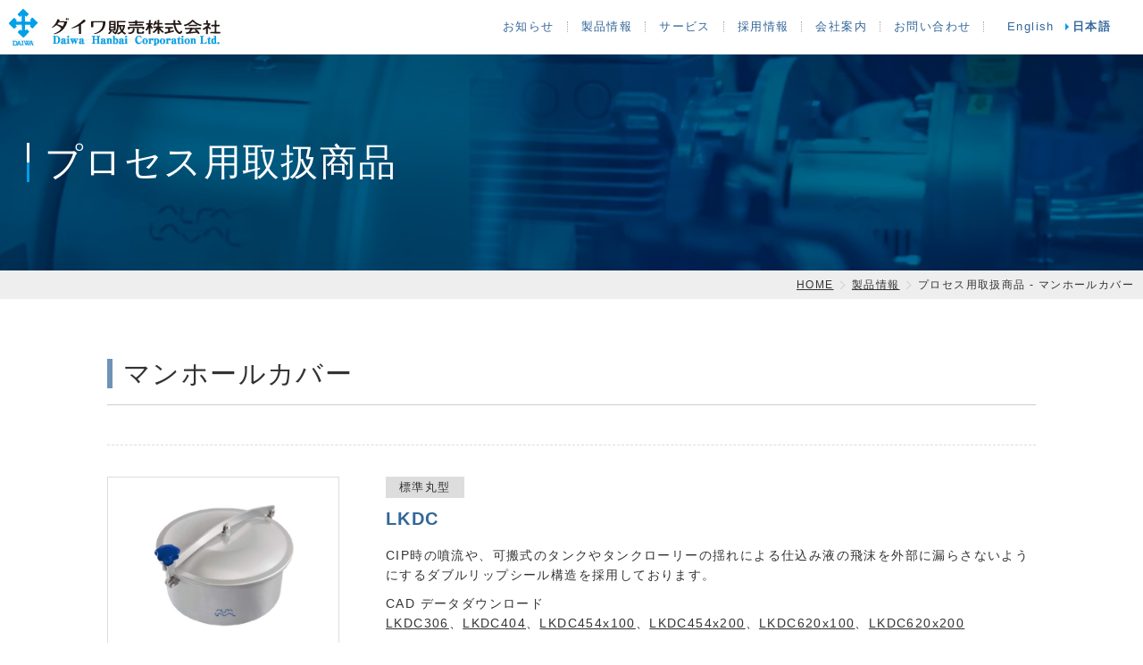

--- FILE ---
content_type: text/html; charset=UTF-8
request_url: https://daiwa-hanbai.jp/product/process/p04
body_size: 8700
content:
<!DOCTYPE html>
<html lang="ja">
<head>
<!-- Global site tag (gtag.js) - Google Analytics -->
<script async src="https://www.googletagmanager.com/gtag/js?id=UA-139119134-1"></script>
<script>
  window.dataLayer = window.dataLayer || [];
  function gtag(){dataLayer.push(arguments);}
  gtag('js', new Date());

  gtag('config', 'UA-139119134-1');
</script>
<meta charset="UTF-8">
<!-- <meta name="viewport" content="width=device-width,initial-scale=1"> -->
<meta name="viewport" content="width=device-width,user-scalable=no,maximum-scale=1" />
<meta name="author" content="">
<meta name="keyword" content="LKDC,船舶,化学,工場,食品,医薬,アルファ・ラバル,大阪">
<meta name="description" content="マンホールカバー - ダイワ販売株式会社では、タンククリーナー、タンクジェット、撹拌機、高速排気弁、レベル計、液面計、熱交換器、ポンプ、マンホールカバー等の製品を取り扱っています。">
<title>マンホールカバー - ダイワ販売株式会社</title>
<link rel="alternate" type="application/atom+xml" title="ダイワ販売株式会社 Atom Feed" href="https://daiwa-hanbai.jp/feed/atom">
<link rel="alternate" type="application/rss+xml" title="ダイワ販売株式会社 RSS Feed" href="https://daiwa-hanbai.jp/feed">
<link rel="pingback" href="https://daiwa-hanbai.jp/wp/xmlrpc.php">
<!-- favicon -->
<link rel="apple-touch-icon" href="https://daiwa-hanbai.jp/wp/wp-content/themes/daiwahanbai/common/icon/apple-touch-icon.png?1554895637">
<link rel="icon" type="image/png" href="https://daiwa-hanbai.jp/wp/wp-content/themes/daiwahanbai/common/icon/favicon.png?1554895637">
<link rel="shortcut icon" type="image/x-icon" href="https://daiwa-hanbai.jp/wp/wp-content/themes/daiwahanbai/common/icon/icon.ico?1554895637">
<!-- edit data -->
<link rel="stylesheet" href="https://daiwa-hanbai.jp/wp/wp-content/themes/daiwahanbai/style.css?1608597629" type="text/css" media="all" />
<link rel="stylesheet" href="https://daiwa-hanbai.jp/wp/wp-content/themes/daiwahanbai/common/base.css?1554895637" type="text/css" media="all" />
<link rel="stylesheet" href="https://daiwa-hanbai.jp/wp/wp-content/themes/daiwahanbai/common/design.css?1554895822" type="text/css" media="all" />

<link rel="stylesheet" href="https://daiwa-hanbai.jp/wp/wp-content/themes/daiwahanbai/common/product.css?1554951569" type="text/css" media="all" />
<link rel="stylesheet" href="https://daiwa-hanbai.jp/wp/wp-content/themes/daiwahanbai/common/recruit.css?1554879444" type="text/css" media="all" />

<meta name='robots' content='max-image-preview:large' />
<link rel='dns-prefetch' href='//www.googletagmanager.com' />
		<!-- This site uses the Google Analytics by MonsterInsights plugin v9.11.1 - Using Analytics tracking - https://www.monsterinsights.com/ -->
							<script src="//www.googletagmanager.com/gtag/js?id=G-G80N2CCDV9"  data-cfasync="false" data-wpfc-render="false" type="text/javascript" async></script>
			<script data-cfasync="false" data-wpfc-render="false" type="text/javascript">
				var mi_version = '9.11.1';
				var mi_track_user = true;
				var mi_no_track_reason = '';
								var MonsterInsightsDefaultLocations = {"page_location":"https:\/\/daiwa-hanbai.jp\/product\/process\/p04\/"};
								if ( typeof MonsterInsightsPrivacyGuardFilter === 'function' ) {
					var MonsterInsightsLocations = (typeof MonsterInsightsExcludeQuery === 'object') ? MonsterInsightsPrivacyGuardFilter( MonsterInsightsExcludeQuery ) : MonsterInsightsPrivacyGuardFilter( MonsterInsightsDefaultLocations );
				} else {
					var MonsterInsightsLocations = (typeof MonsterInsightsExcludeQuery === 'object') ? MonsterInsightsExcludeQuery : MonsterInsightsDefaultLocations;
				}

								var disableStrs = [
										'ga-disable-G-G80N2CCDV9',
									];

				/* Function to detect opted out users */
				function __gtagTrackerIsOptedOut() {
					for (var index = 0; index < disableStrs.length; index++) {
						if (document.cookie.indexOf(disableStrs[index] + '=true') > -1) {
							return true;
						}
					}

					return false;
				}

				/* Disable tracking if the opt-out cookie exists. */
				if (__gtagTrackerIsOptedOut()) {
					for (var index = 0; index < disableStrs.length; index++) {
						window[disableStrs[index]] = true;
					}
				}

				/* Opt-out function */
				function __gtagTrackerOptout() {
					for (var index = 0; index < disableStrs.length; index++) {
						document.cookie = disableStrs[index] + '=true; expires=Thu, 31 Dec 2099 23:59:59 UTC; path=/';
						window[disableStrs[index]] = true;
					}
				}

				if ('undefined' === typeof gaOptout) {
					function gaOptout() {
						__gtagTrackerOptout();
					}
				}
								window.dataLayer = window.dataLayer || [];

				window.MonsterInsightsDualTracker = {
					helpers: {},
					trackers: {},
				};
				if (mi_track_user) {
					function __gtagDataLayer() {
						dataLayer.push(arguments);
					}

					function __gtagTracker(type, name, parameters) {
						if (!parameters) {
							parameters = {};
						}

						if (parameters.send_to) {
							__gtagDataLayer.apply(null, arguments);
							return;
						}

						if (type === 'event') {
														parameters.send_to = monsterinsights_frontend.v4_id;
							var hookName = name;
							if (typeof parameters['event_category'] !== 'undefined') {
								hookName = parameters['event_category'] + ':' + name;
							}

							if (typeof MonsterInsightsDualTracker.trackers[hookName] !== 'undefined') {
								MonsterInsightsDualTracker.trackers[hookName](parameters);
							} else {
								__gtagDataLayer('event', name, parameters);
							}
							
						} else {
							__gtagDataLayer.apply(null, arguments);
						}
					}

					__gtagTracker('js', new Date());
					__gtagTracker('set', {
						'developer_id.dZGIzZG': true,
											});
					if ( MonsterInsightsLocations.page_location ) {
						__gtagTracker('set', MonsterInsightsLocations);
					}
										__gtagTracker('config', 'G-G80N2CCDV9', {"forceSSL":"true","link_attribution":"true"} );
										window.gtag = __gtagTracker;										(function () {
						/* https://developers.google.com/analytics/devguides/collection/analyticsjs/ */
						/* ga and __gaTracker compatibility shim. */
						var noopfn = function () {
							return null;
						};
						var newtracker = function () {
							return new Tracker();
						};
						var Tracker = function () {
							return null;
						};
						var p = Tracker.prototype;
						p.get = noopfn;
						p.set = noopfn;
						p.send = function () {
							var args = Array.prototype.slice.call(arguments);
							args.unshift('send');
							__gaTracker.apply(null, args);
						};
						var __gaTracker = function () {
							var len = arguments.length;
							if (len === 0) {
								return;
							}
							var f = arguments[len - 1];
							if (typeof f !== 'object' || f === null || typeof f.hitCallback !== 'function') {
								if ('send' === arguments[0]) {
									var hitConverted, hitObject = false, action;
									if ('event' === arguments[1]) {
										if ('undefined' !== typeof arguments[3]) {
											hitObject = {
												'eventAction': arguments[3],
												'eventCategory': arguments[2],
												'eventLabel': arguments[4],
												'value': arguments[5] ? arguments[5] : 1,
											}
										}
									}
									if ('pageview' === arguments[1]) {
										if ('undefined' !== typeof arguments[2]) {
											hitObject = {
												'eventAction': 'page_view',
												'page_path': arguments[2],
											}
										}
									}
									if (typeof arguments[2] === 'object') {
										hitObject = arguments[2];
									}
									if (typeof arguments[5] === 'object') {
										Object.assign(hitObject, arguments[5]);
									}
									if ('undefined' !== typeof arguments[1].hitType) {
										hitObject = arguments[1];
										if ('pageview' === hitObject.hitType) {
											hitObject.eventAction = 'page_view';
										}
									}
									if (hitObject) {
										action = 'timing' === arguments[1].hitType ? 'timing_complete' : hitObject.eventAction;
										hitConverted = mapArgs(hitObject);
										__gtagTracker('event', action, hitConverted);
									}
								}
								return;
							}

							function mapArgs(args) {
								var arg, hit = {};
								var gaMap = {
									'eventCategory': 'event_category',
									'eventAction': 'event_action',
									'eventLabel': 'event_label',
									'eventValue': 'event_value',
									'nonInteraction': 'non_interaction',
									'timingCategory': 'event_category',
									'timingVar': 'name',
									'timingValue': 'value',
									'timingLabel': 'event_label',
									'page': 'page_path',
									'location': 'page_location',
									'title': 'page_title',
									'referrer' : 'page_referrer',
								};
								for (arg in args) {
																		if (!(!args.hasOwnProperty(arg) || !gaMap.hasOwnProperty(arg))) {
										hit[gaMap[arg]] = args[arg];
									} else {
										hit[arg] = args[arg];
									}
								}
								return hit;
							}

							try {
								f.hitCallback();
							} catch (ex) {
							}
						};
						__gaTracker.create = newtracker;
						__gaTracker.getByName = newtracker;
						__gaTracker.getAll = function () {
							return [];
						};
						__gaTracker.remove = noopfn;
						__gaTracker.loaded = true;
						window['__gaTracker'] = __gaTracker;
					})();
									} else {
										console.log("");
					(function () {
						function __gtagTracker() {
							return null;
						}

						window['__gtagTracker'] = __gtagTracker;
						window['gtag'] = __gtagTracker;
					})();
									}
			</script>
							<!-- / Google Analytics by MonsterInsights -->
		<link rel='stylesheet' id='wp-block-library-css' href='https://daiwa-hanbai.jp/wp/wp-includes/css/dist/block-library/style.min.css?ver=6.4.7' type='text/css' media='all' />
<style id='classic-theme-styles-inline-css' type='text/css'>
/*! This file is auto-generated */
.wp-block-button__link{color:#fff;background-color:#32373c;border-radius:9999px;box-shadow:none;text-decoration:none;padding:calc(.667em + 2px) calc(1.333em + 2px);font-size:1.125em}.wp-block-file__button{background:#32373c;color:#fff;text-decoration:none}
</style>
<style id='global-styles-inline-css' type='text/css'>
body{--wp--preset--color--black: #000000;--wp--preset--color--cyan-bluish-gray: #abb8c3;--wp--preset--color--white: #ffffff;--wp--preset--color--pale-pink: #f78da7;--wp--preset--color--vivid-red: #cf2e2e;--wp--preset--color--luminous-vivid-orange: #ff6900;--wp--preset--color--luminous-vivid-amber: #fcb900;--wp--preset--color--light-green-cyan: #7bdcb5;--wp--preset--color--vivid-green-cyan: #00d084;--wp--preset--color--pale-cyan-blue: #8ed1fc;--wp--preset--color--vivid-cyan-blue: #0693e3;--wp--preset--color--vivid-purple: #9b51e0;--wp--preset--gradient--vivid-cyan-blue-to-vivid-purple: linear-gradient(135deg,rgba(6,147,227,1) 0%,rgb(155,81,224) 100%);--wp--preset--gradient--light-green-cyan-to-vivid-green-cyan: linear-gradient(135deg,rgb(122,220,180) 0%,rgb(0,208,130) 100%);--wp--preset--gradient--luminous-vivid-amber-to-luminous-vivid-orange: linear-gradient(135deg,rgba(252,185,0,1) 0%,rgba(255,105,0,1) 100%);--wp--preset--gradient--luminous-vivid-orange-to-vivid-red: linear-gradient(135deg,rgba(255,105,0,1) 0%,rgb(207,46,46) 100%);--wp--preset--gradient--very-light-gray-to-cyan-bluish-gray: linear-gradient(135deg,rgb(238,238,238) 0%,rgb(169,184,195) 100%);--wp--preset--gradient--cool-to-warm-spectrum: linear-gradient(135deg,rgb(74,234,220) 0%,rgb(151,120,209) 20%,rgb(207,42,186) 40%,rgb(238,44,130) 60%,rgb(251,105,98) 80%,rgb(254,248,76) 100%);--wp--preset--gradient--blush-light-purple: linear-gradient(135deg,rgb(255,206,236) 0%,rgb(152,150,240) 100%);--wp--preset--gradient--blush-bordeaux: linear-gradient(135deg,rgb(254,205,165) 0%,rgb(254,45,45) 50%,rgb(107,0,62) 100%);--wp--preset--gradient--luminous-dusk: linear-gradient(135deg,rgb(255,203,112) 0%,rgb(199,81,192) 50%,rgb(65,88,208) 100%);--wp--preset--gradient--pale-ocean: linear-gradient(135deg,rgb(255,245,203) 0%,rgb(182,227,212) 50%,rgb(51,167,181) 100%);--wp--preset--gradient--electric-grass: linear-gradient(135deg,rgb(202,248,128) 0%,rgb(113,206,126) 100%);--wp--preset--gradient--midnight: linear-gradient(135deg,rgb(2,3,129) 0%,rgb(40,116,252) 100%);--wp--preset--font-size--small: 13px;--wp--preset--font-size--medium: 20px;--wp--preset--font-size--large: 36px;--wp--preset--font-size--x-large: 42px;--wp--preset--spacing--20: 0.44rem;--wp--preset--spacing--30: 0.67rem;--wp--preset--spacing--40: 1rem;--wp--preset--spacing--50: 1.5rem;--wp--preset--spacing--60: 2.25rem;--wp--preset--spacing--70: 3.38rem;--wp--preset--spacing--80: 5.06rem;--wp--preset--shadow--natural: 6px 6px 9px rgba(0, 0, 0, 0.2);--wp--preset--shadow--deep: 12px 12px 50px rgba(0, 0, 0, 0.4);--wp--preset--shadow--sharp: 6px 6px 0px rgba(0, 0, 0, 0.2);--wp--preset--shadow--outlined: 6px 6px 0px -3px rgba(255, 255, 255, 1), 6px 6px rgba(0, 0, 0, 1);--wp--preset--shadow--crisp: 6px 6px 0px rgba(0, 0, 0, 1);}:where(.is-layout-flex){gap: 0.5em;}:where(.is-layout-grid){gap: 0.5em;}body .is-layout-flow > .alignleft{float: left;margin-inline-start: 0;margin-inline-end: 2em;}body .is-layout-flow > .alignright{float: right;margin-inline-start: 2em;margin-inline-end: 0;}body .is-layout-flow > .aligncenter{margin-left: auto !important;margin-right: auto !important;}body .is-layout-constrained > .alignleft{float: left;margin-inline-start: 0;margin-inline-end: 2em;}body .is-layout-constrained > .alignright{float: right;margin-inline-start: 2em;margin-inline-end: 0;}body .is-layout-constrained > .aligncenter{margin-left: auto !important;margin-right: auto !important;}body .is-layout-constrained > :where(:not(.alignleft):not(.alignright):not(.alignfull)){max-width: var(--wp--style--global--content-size);margin-left: auto !important;margin-right: auto !important;}body .is-layout-constrained > .alignwide{max-width: var(--wp--style--global--wide-size);}body .is-layout-flex{display: flex;}body .is-layout-flex{flex-wrap: wrap;align-items: center;}body .is-layout-flex > *{margin: 0;}body .is-layout-grid{display: grid;}body .is-layout-grid > *{margin: 0;}:where(.wp-block-columns.is-layout-flex){gap: 2em;}:where(.wp-block-columns.is-layout-grid){gap: 2em;}:where(.wp-block-post-template.is-layout-flex){gap: 1.25em;}:where(.wp-block-post-template.is-layout-grid){gap: 1.25em;}.has-black-color{color: var(--wp--preset--color--black) !important;}.has-cyan-bluish-gray-color{color: var(--wp--preset--color--cyan-bluish-gray) !important;}.has-white-color{color: var(--wp--preset--color--white) !important;}.has-pale-pink-color{color: var(--wp--preset--color--pale-pink) !important;}.has-vivid-red-color{color: var(--wp--preset--color--vivid-red) !important;}.has-luminous-vivid-orange-color{color: var(--wp--preset--color--luminous-vivid-orange) !important;}.has-luminous-vivid-amber-color{color: var(--wp--preset--color--luminous-vivid-amber) !important;}.has-light-green-cyan-color{color: var(--wp--preset--color--light-green-cyan) !important;}.has-vivid-green-cyan-color{color: var(--wp--preset--color--vivid-green-cyan) !important;}.has-pale-cyan-blue-color{color: var(--wp--preset--color--pale-cyan-blue) !important;}.has-vivid-cyan-blue-color{color: var(--wp--preset--color--vivid-cyan-blue) !important;}.has-vivid-purple-color{color: var(--wp--preset--color--vivid-purple) !important;}.has-black-background-color{background-color: var(--wp--preset--color--black) !important;}.has-cyan-bluish-gray-background-color{background-color: var(--wp--preset--color--cyan-bluish-gray) !important;}.has-white-background-color{background-color: var(--wp--preset--color--white) !important;}.has-pale-pink-background-color{background-color: var(--wp--preset--color--pale-pink) !important;}.has-vivid-red-background-color{background-color: var(--wp--preset--color--vivid-red) !important;}.has-luminous-vivid-orange-background-color{background-color: var(--wp--preset--color--luminous-vivid-orange) !important;}.has-luminous-vivid-amber-background-color{background-color: var(--wp--preset--color--luminous-vivid-amber) !important;}.has-light-green-cyan-background-color{background-color: var(--wp--preset--color--light-green-cyan) !important;}.has-vivid-green-cyan-background-color{background-color: var(--wp--preset--color--vivid-green-cyan) !important;}.has-pale-cyan-blue-background-color{background-color: var(--wp--preset--color--pale-cyan-blue) !important;}.has-vivid-cyan-blue-background-color{background-color: var(--wp--preset--color--vivid-cyan-blue) !important;}.has-vivid-purple-background-color{background-color: var(--wp--preset--color--vivid-purple) !important;}.has-black-border-color{border-color: var(--wp--preset--color--black) !important;}.has-cyan-bluish-gray-border-color{border-color: var(--wp--preset--color--cyan-bluish-gray) !important;}.has-white-border-color{border-color: var(--wp--preset--color--white) !important;}.has-pale-pink-border-color{border-color: var(--wp--preset--color--pale-pink) !important;}.has-vivid-red-border-color{border-color: var(--wp--preset--color--vivid-red) !important;}.has-luminous-vivid-orange-border-color{border-color: var(--wp--preset--color--luminous-vivid-orange) !important;}.has-luminous-vivid-amber-border-color{border-color: var(--wp--preset--color--luminous-vivid-amber) !important;}.has-light-green-cyan-border-color{border-color: var(--wp--preset--color--light-green-cyan) !important;}.has-vivid-green-cyan-border-color{border-color: var(--wp--preset--color--vivid-green-cyan) !important;}.has-pale-cyan-blue-border-color{border-color: var(--wp--preset--color--pale-cyan-blue) !important;}.has-vivid-cyan-blue-border-color{border-color: var(--wp--preset--color--vivid-cyan-blue) !important;}.has-vivid-purple-border-color{border-color: var(--wp--preset--color--vivid-purple) !important;}.has-vivid-cyan-blue-to-vivid-purple-gradient-background{background: var(--wp--preset--gradient--vivid-cyan-blue-to-vivid-purple) !important;}.has-light-green-cyan-to-vivid-green-cyan-gradient-background{background: var(--wp--preset--gradient--light-green-cyan-to-vivid-green-cyan) !important;}.has-luminous-vivid-amber-to-luminous-vivid-orange-gradient-background{background: var(--wp--preset--gradient--luminous-vivid-amber-to-luminous-vivid-orange) !important;}.has-luminous-vivid-orange-to-vivid-red-gradient-background{background: var(--wp--preset--gradient--luminous-vivid-orange-to-vivid-red) !important;}.has-very-light-gray-to-cyan-bluish-gray-gradient-background{background: var(--wp--preset--gradient--very-light-gray-to-cyan-bluish-gray) !important;}.has-cool-to-warm-spectrum-gradient-background{background: var(--wp--preset--gradient--cool-to-warm-spectrum) !important;}.has-blush-light-purple-gradient-background{background: var(--wp--preset--gradient--blush-light-purple) !important;}.has-blush-bordeaux-gradient-background{background: var(--wp--preset--gradient--blush-bordeaux) !important;}.has-luminous-dusk-gradient-background{background: var(--wp--preset--gradient--luminous-dusk) !important;}.has-pale-ocean-gradient-background{background: var(--wp--preset--gradient--pale-ocean) !important;}.has-electric-grass-gradient-background{background: var(--wp--preset--gradient--electric-grass) !important;}.has-midnight-gradient-background{background: var(--wp--preset--gradient--midnight) !important;}.has-small-font-size{font-size: var(--wp--preset--font-size--small) !important;}.has-medium-font-size{font-size: var(--wp--preset--font-size--medium) !important;}.has-large-font-size{font-size: var(--wp--preset--font-size--large) !important;}.has-x-large-font-size{font-size: var(--wp--preset--font-size--x-large) !important;}
.wp-block-navigation a:where(:not(.wp-element-button)){color: inherit;}
:where(.wp-block-post-template.is-layout-flex){gap: 1.25em;}:where(.wp-block-post-template.is-layout-grid){gap: 1.25em;}
:where(.wp-block-columns.is-layout-flex){gap: 2em;}:where(.wp-block-columns.is-layout-grid){gap: 2em;}
.wp-block-pullquote{font-size: 1.5em;line-height: 1.6;}
</style>
<link rel='stylesheet' id='bogo-css' href='https://daiwa-hanbai.jp/wp/wp-content/plugins/bogo/includes/css/style.css?ver=3.7' type='text/css' media='all' />
<link rel='stylesheet' id='contact-form-7-css' href='https://daiwa-hanbai.jp/wp/wp-content/plugins/contact-form-7/includes/css/styles.css?ver=5.8' type='text/css' media='all' />
<link rel='stylesheet' id='contact-form-7-confirm-css' href='https://daiwa-hanbai.jp/wp/wp-content/plugins/contact-form-7-add-confirm/includes/css/styles.css?ver=5.1' type='text/css' media='all' />
<script type="text/javascript" src="https://daiwa-hanbai.jp/wp/wp-content/plugins/google-analytics-for-wordpress/assets/js/frontend-gtag.min.js?ver=9.11.1" id="monsterinsights-frontend-script-js" async="async" data-wp-strategy="async"></script>
<script data-cfasync="false" data-wpfc-render="false" type="text/javascript" id='monsterinsights-frontend-script-js-extra'>/* <![CDATA[ */
var monsterinsights_frontend = {"js_events_tracking":"true","download_extensions":"doc,pdf,ppt,zip,xls,docx,pptx,xlsx","inbound_paths":"[{\"path\":\"\\\/go\\\/\",\"label\":\"affiliate\"},{\"path\":\"\\\/recommend\\\/\",\"label\":\"affiliate\"}]","home_url":"https:\/\/daiwa-hanbai.jp","hash_tracking":"false","v4_id":"G-G80N2CCDV9"};/* ]]> */
</script>
<script type="text/javascript" src="https://daiwa-hanbai.jp/wp/wp-includes/js/jquery/jquery.min.js?ver=3.7.1" id="jquery-core-js"></script>
<script type="text/javascript" src="https://daiwa-hanbai.jp/wp/wp-includes/js/jquery/jquery-migrate.min.js?ver=3.4.1" id="jquery-migrate-js"></script>

<!-- Site Kit によって追加された Google タグ（gtag.js）スニペット -->
<!-- Google アナリティクス スニペット (Site Kit が追加) -->
<script type="text/javascript" src="https://www.googletagmanager.com/gtag/js?id=GT-T9KP2F3" id="google_gtagjs-js" async></script>
<script type="text/javascript" id="google_gtagjs-js-after">
/* <![CDATA[ */
window.dataLayer = window.dataLayer || [];function gtag(){dataLayer.push(arguments);}
gtag("set","linker",{"domains":["daiwa-hanbai.jp"]});
gtag("js", new Date());
gtag("set", "developer_id.dZTNiMT", true);
gtag("config", "GT-T9KP2F3");
/* ]]> */
</script>
<link rel="https://api.w.org/" href="https://daiwa-hanbai.jp/wp-json/" /><link rel="alternate" type="application/json" href="https://daiwa-hanbai.jp/wp-json/wp/v2/categories/27" /><link rel="alternate" hreflang="ja" href="https://daiwa-hanbai.jp/product/process/p04" />
<link rel="alternate" hreflang="en-US" href="https://daiwa-hanbai.jp/en/product/process/p04" />
<meta name="generator" content="Site Kit by Google 1.170.0" /><script src="https://ajax.googleapis.com/ajax/libs/jquery/1.11.3/jquery.min.js"></script>
<script src="https://daiwa-hanbai.jp/wp/wp-content/themes/daiwahanbai/common/js/common.js"></script>
<script src="https://daiwa-hanbai.jp/wp/wp-content/themes/daiwahanbai/common/js/lity.min.js"></script>
<script src="https://daiwa-hanbai.jp/wp/wp-content/themes/daiwahanbai/common/js/script.js?1554894002"></script>
</head>

<body class="archive category category-p04 category-27 ja">
<div class="wrapper" id="lower">

<div id="header">
<header>
<a href="https://daiwa-hanbai.jp"><h1>ダイワ販売株式会社　Daiwa Hanbai Corporation Ltd.</h1></a>
</header>
<nav>
<div class="menu-gnav-container"><ul id="menu-gnav" class="menu"><li id="menu-item-101" class="menu-item menu-item-type-taxonomy menu-item-object-category menu-item-101"><a href="https://daiwa-hanbai.jp/news">お知らせ</a></li>
<li id="menu-item-187" class="menu-item menu-item-type-taxonomy menu-item-object-category current-category-ancestor menu-item-187"><a href="https://daiwa-hanbai.jp/product">製品情報</a></li>
<li id="menu-item-102" class="menu-item menu-item-type-taxonomy menu-item-object-category menu-item-102"><a href="https://daiwa-hanbai.jp/service">サービス</a></li>
<li id="menu-item-104" class="menu-item menu-item-type-taxonomy menu-item-object-category menu-item-104"><a href="https://daiwa-hanbai.jp/recruit">採用情報</a></li>
<li id="menu-item-103" class="menu-item menu-item-type-taxonomy menu-item-object-category menu-item-103"><a href="https://daiwa-hanbai.jp/company">会社案内</a></li>
<li id="menu-item-377" class="menu-item menu-item-type-post_type menu-item-object-page menu-item-377"><a href="https://daiwa-hanbai.jp/contact">お問い合わせ</a></li>
</ul></div><div class="menu-bogo-container">
<ul class="bogo-language-switcher list-view"><li class="en-US en first"><span class="bogo-language-name"><a rel="alternate" hreflang="en-US" href="https://daiwa-hanbai.jp/en/product/process/p04" title="ENG">English</a></span></li>
<li class="ja current last"><span class="bogo-language-name"><a rel="alternate" hreflang="ja" href="https://daiwa-hanbai.jp/product/process/p04" title="JPN" class="current" aria-current="page">日本語</a></span></li>
</ul></div><!-- .menu-bogo-container -->
</nav>
</div><!-- #header -->





<article>
<div class="contTtl">
<h2>プロセス用取扱商品</h2>
</div><!-- .contTtl -->

<!-- pankuzu -->
<div class="pankuzu">
<ul>
<li><a href="https://daiwa-hanbai.jp">HOME</a></li>
<li><a href="https://daiwa-hanbai.jp/product">製品情報</a></li>
<li>プロセス用取扱商品 - マンホールカバー</li>
</ul>
</div>
<!-- /pankuzu -->

<div id="product" class="secBox">
<section>
<div class="p04">
<h3 id="post839" class="ctt">マンホールカバー</h3>

<div class="lead">

<ul class="btn">
</ul>
</div><!-- .lead -->



<div class="proBox">
<div class="proPht">
<ul class="proslider">
<li><a href="https://daiwa-hanbai.jp/wp/wp-content/uploads/2019/03/pro-p4-LKDC.jpg" data-lity="data-lity"><img src="https://daiwa-hanbai.jp/wp/wp-content/uploads/2019/03/pro-p4-LKDC.jpg"></a></li></ul>
</div>
<div class="proTxt">
<p class="proCat">標準丸型</p><h4>LKDC</h4>
<div class="txt">
<p>CIP時の噴流や、可搬式のタンクやタンクローリーの揺れによる仕込み液の飛沫を外部に漏らさないようにするダブルリップシール構造を採用しております。</p>



<p>CAD データダウンロード<br><a href="http://daiwa-hanbai-jp.check-xserver.jp/wp/wp-content/uploads/2019/04/LKDC306.zip">LKDC306</a>、<a href="http://daiwa-hanbai-jp.check-xserver.jp/wp/wp-content/uploads/2019/04/LKDC404.zip">LKDC404</a>、<a href="http://daiwa-hanbai-jp.check-xserver.jp/wp/wp-content/uploads/2019/04/LKDC454x100.zip">LKDC454x100</a>、<a href="http://daiwa-hanbai-jp.check-xserver.jp/wp/wp-content/uploads/2019/04/LKDC454x200.zip">LKDC454x200</a>、<a href="http://daiwa-hanbai-jp.check-xserver.jp/wp/wp-content/uploads/2019/04/LKDC620x100.zip">LKDC620x100</a>、<a href="http://daiwa-hanbai-jp.check-xserver.jp/wp/wp-content/uploads/2019/04/LKDC620x200.zip">LKDC620x200</a></p>
</div>
<ul class="btn">
<li><a href="https://daiwa-hanbai.jp/wp/wp-content/uploads/2019/03/LKDC.pdf" target="_blank" class="more">more</a></li></ul>
</div>
</div><!-- .proBox -->

<div class="proBox">
<div class="proPht">
<ul class="proslider">
<li><a href="https://daiwa-hanbai.jp/wp/wp-content/uploads/2019/03/pro-p4-LKDC-LP.jpg" data-lity="data-lity"><img src="https://daiwa-hanbai.jp/wp/wp-content/uploads/2019/03/pro-p4-LKDC-LP.jpg"></a></li></ul>
</div>
<div class="proTxt">
<p class="proCat">低圧用途</p><h4>LKDC-LP</h4>
<div class="txt"><p>−0.1MPaから0.1MPaまで耐える設計となっております。</p>
</div>
<ul class="btn">
<li><a href="https://daiwa-hanbai.jp/wp/wp-content/uploads/2019/03/LKDC-LP.pdf" target="_blank" class="more">more</a></li></ul>
</div>
</div><!-- .proBox -->

<div class="proBox">
<div class="proPht">
<ul class="proslider">
<li><a href="https://daiwa-hanbai.jp/wp/wp-content/uploads/2019/03/pro-p4-HLSD.jpg" data-lity="data-lity"><img src="https://daiwa-hanbai.jp/wp/wp-content/uploads/2019/03/pro-p4-HLSD.jpg"></a></li></ul>
</div>
<div class="proTxt">
<p class="proCat">フルバキューム対応可能</p><h4>HLSD</h4>
<div class="txt"><p>耐圧容器に使用できる設計となっております。荷重スプリングボルトとシールによって蓋を閉めた際に密封が保たれます。</p>
</div>
<ul class="btn">
<li><a href="https://daiwa-hanbai.jp/wp/wp-content/uploads/2019/03/HLSD.pdf" target="_blank" class="more">more</a></li></ul>
</div>
</div><!-- .proBox -->

<div class="proBox">
<div class="proPht">
<ul class="proslider">
<li><a href="https://daiwa-hanbai.jp/wp/wp-content/uploads/2019/03/pro-p4-LKD.jpg" data-lity="data-lity"><img src="https://daiwa-hanbai.jp/wp/wp-content/uploads/2019/03/pro-p4-LKD.jpg"></a></li><li><a href="https://daiwa-hanbai.jp/wp/wp-content/uploads/2019/03/pro-p4-LKD2.jpg" data-lity="data-lity"><img src="https://daiwa-hanbai.jp/wp/wp-content/uploads/2019/03/pro-p4-LKD2.jpg"></a></li><li><a href="https://daiwa-hanbai.jp/wp/wp-content/uploads/2019/03/pro-p4-LKD3.jpg" data-lity="data-lity"><img src="https://daiwa-hanbai.jp/wp/wp-content/uploads/2019/03/pro-p4-LKD3.jpg"></a></li></ul>
</div>
<div class="proTxt">
<p class="proCat">楕円形サイド型</p><h4>LKD</h4>
<div class="txt"><p>タンク側面に取り付けし、通常は点検蓋として自動洗浄後(CIP)の目視確認等に活用いただけます。</p>
</div>
<ul class="btn">
<li><a href="https://daiwa-hanbai.jp/wp/wp-content/uploads/2019/03/LKD.pdf" target="_blank" class="more">more</a></li></ul>
</div>
</div><!-- .proBox -->

<div class="proBox">
<div class="proPht">
<ul class="proslider">
<li><a href="https://daiwa-hanbai.jp/wp/wp-content/uploads/2019/03/pro-p4-Type-C.jpg" data-lity="data-lity"><img src="https://daiwa-hanbai.jp/wp/wp-content/uploads/2019/03/pro-p4-Type-C.jpg"></a></li></ul>
</div>
<div class="proTxt">
<p class="proCat">丸形</p><h4>Type-C</h4>
<div class="txt"><p>タンク頂部用として低価格帯からご用意しております。</p>
</div>
<ul class="btn">
<li><a href="https://daiwa-hanbai.jp/wp/wp-content/uploads/2019/03/Type-C.pdf" target="_blank" class="more">more</a></li></ul>
</div>
</div><!-- .proBox -->

<div class="proBox">
<div class="proPht">
<ul class="proslider">
<li><a href="https://daiwa-hanbai.jp/wp/wp-content/uploads/2019/03/pro-p4-Type-O.jpg" data-lity="data-lity"><img src="https://daiwa-hanbai.jp/wp/wp-content/uploads/2019/03/pro-p4-Type-O.jpg"></a></li></ul>
</div>
<div class="proTxt">
<p class="proCat">サイド型</p><h4>Type-O</h4>
<div class="txt"><p>タンク側面に取り付けし、通常は点検蓋として自動洗浄後(CIP)の目視確認等に活用いただけます。</p>
</div>
<ul class="btn">
<li><a href="https://daiwa-hanbai.jp/wp/wp-content/uploads/2019/03/Type-O.pdf" target="_blank" class="more">more</a></li></ul>
</div>
</div><!-- .proBox -->

<div class="proBox">
<div class="proPht">
<ul class="proslider">
<li><a href="https://daiwa-hanbai.jp/wp/wp-content/uploads/2019/03/pro-p4-Type-R.jpg" data-lity="data-lity"><img src="https://daiwa-hanbai.jp/wp/wp-content/uploads/2019/03/pro-p4-Type-R.jpg"></a></li></ul>
</div>
<div class="proTxt">
<p class="proCat">角型</p><h4>Type-R</h4>
<div class="txt"><p>角型マンホールカバーとして様々なバリエーションをご用意しております。</p>
</div>
<ul class="btn">
<li><a href="https://daiwa-hanbai.jp/wp/wp-content/uploads/2019/03/Type-R.pdf" target="_blank" class="more">more</a></li></ul>
</div>
</div><!-- .proBox -->


<div class="pagenaviBox">
</div><!-- .pagenaviBox -->

<div class="proNav proNav2">
<div class="menu-topprocess-container"><ul id="menu-topprocess" class="menu"><li id="menu-item-194" class="menu-item menu-item-type-taxonomy menu-item-object-category menu-item-194"><a href="https://daiwa-hanbai.jp/product/process/p01">ポンプ</a></li>
<li id="menu-item-197" class="menu-item menu-item-type-taxonomy menu-item-object-category menu-item-197"><a href="https://daiwa-hanbai.jp/product/process/p02">タンク洗浄機</a></li>
<li id="menu-item-196" class="menu-item menu-item-type-taxonomy menu-item-object-category menu-item-196"><a href="https://daiwa-hanbai.jp/product/process/p03">攪拌機</a></li>
<li id="menu-item-195" class="menu-item menu-item-type-taxonomy menu-item-object-category current-menu-item menu-item-195"><a href="https://daiwa-hanbai.jp/product/process/p04" aria-current="page">マンホールカバー</a></li>
<li id="menu-item-193" class="menu-item menu-item-type-taxonomy menu-item-object-category menu-item-193"><a href="https://daiwa-hanbai.jp/product/process/p05">バルブ</a></li>
<li id="menu-item-198" class="menu-item menu-item-type-taxonomy menu-item-object-category menu-item-198"><a href="https://daiwa-hanbai.jp/product/process/p06">熱交換器</a></li>
</ul></div></div><!-- .proNav -->
</div><!-- #gaiyou -->

</section>
</div><!-- .secBox -->
<div id="topContact" class="secBox">
<section>
<h2 class="ctt">製品などのお問い合わせは<br class="sp">お気軽にご連絡ください</h2>
<ul>
<li class="tel"><p>06-6471-4701</p></li>
<li class="fax"><p>06-6472-9008</p></li>
<li class="mail"><a href="https://daiwa-hanbai.jp/contact" class="yaji">メールはこちら</a></li>
</ul>
</section>
</div>


</article>
<div id="footer">
<footer>
<div class="footBox">
<div class="footLogo">

<p class="logo"><a href="https://daiwa-hanbai.jp">ダイワ販売株式会社</a></p>
<div class="txt">
<ul>
<li>＜本社＞<br>
〒555-0012<br>
大阪府大阪市西淀川区<br class="pc">御幣島2丁目10-31<br>
TEL:06-6471-4701<br>
FAX:06-6472-9008</li>
<li>＜東日本営業所＞<br>
〒244-0003<br>
神奈川県横浜市戸塚区戸塚町16-14<br>
ベルハビル302号<br>
TEL:045-869-5075<br>
FAX:045-881-5171</li>
</ul>
</div>

</div>
<div>	
<div class="menu-fnav-container"><ul id="menu-fnav" class="menu"><li id="menu-item-116" class="menu-item menu-item-type-taxonomy menu-item-object-category menu-item-116"><a href="https://daiwa-hanbai.jp/news">お知らせ</a></li>
<li id="menu-item-186" class="menu-item menu-item-type-taxonomy menu-item-object-category current-category-ancestor menu-item-186"><a href="https://daiwa-hanbai.jp/product">製品情報</a></li>
<li id="menu-item-117" class="menu-item menu-item-type-taxonomy menu-item-object-category menu-item-117"><a href="https://daiwa-hanbai.jp/service">サービス</a></li>
<li id="menu-item-119" class="menu-item menu-item-type-taxonomy menu-item-object-category menu-item-119"><a href="https://daiwa-hanbai.jp/recruit">採用情報</a></li>
<li id="menu-item-118" class="menu-item menu-item-type-taxonomy menu-item-object-category menu-item-118"><a href="https://daiwa-hanbai.jp/company">会社案内</a></li>
<li id="menu-item-379" class="menu-item menu-item-type-post_type menu-item-object-page menu-item-379"><a href="https://daiwa-hanbai.jp/contact">お問い合わせ</a></li>
<li id="menu-item-121" class="menu-item menu-item-type-taxonomy menu-item-object-category menu-item-121"><a href="https://daiwa-hanbai.jp/privacy">プライバシーポリシー</a></li>
</ul></div>	</div>
<div id="footer_showroom"><a href="https://daiwa-hanbai.jp/showroom/" target="_blank"><img src="https://daiwa-hanbai.jp/wp/wp-content/uploads/2020/12/bnr_showroom.jpg"></a></div>
</div>
	
	</div>

</div>
<div class="copylight">
&copy; 2019<script>new Date().getFullYear()>2019&&document.write("-"+new Date().getFullYear());</script> Daiwa Hanbai
</div>
</footer>
</div><!-- #footer -->
</div><!-- /wrapper -->
<p id="page-top"><a href="#">PAGE TOP</a></p>
<script type="text/javascript" src="https://daiwa-hanbai.jp/wp/wp-content/plugins/contact-form-7/includes/swv/js/index.js?ver=5.8" id="swv-js"></script>
<script type="text/javascript" id="contact-form-7-js-extra">
/* <![CDATA[ */
var wpcf7 = {"api":{"root":"https:\/\/daiwa-hanbai.jp\/wp-json\/","namespace":"contact-form-7\/v1"}};
/* ]]> */
</script>
<script type="text/javascript" src="https://daiwa-hanbai.jp/wp/wp-content/plugins/contact-form-7/includes/js/index.js?ver=5.8" id="contact-form-7-js"></script>
<script type="text/javascript" src="https://daiwa-hanbai.jp/wp/wp-includes/js/jquery/jquery.form.min.js?ver=4.3.0" id="jquery-form-js"></script>
<script type="text/javascript" src="https://daiwa-hanbai.jp/wp/wp-content/plugins/contact-form-7-add-confirm/includes/js/scripts.js?ver=5.1" id="contact-form-7-confirm-js"></script>
</body>
</html>

--- FILE ---
content_type: text/css
request_url: https://daiwa-hanbai.jp/wp/wp-content/themes/daiwahanbai/style.css?1608597629
body_size: 2690
content:
@charset "utf-8";
/*
Theme Name: LC
Theme URI: http://living-co.jp
Description: living-co
Version: 1.0
Author: LC
Author URI: 
Tags: simple
*/


/*----------------------------------------------------

 Formatting Reset

----------------------------------------------------*/
* {
	-webkit-text-size-adjust: 100%;/*スマートフォンの横向き時に文字が大きくなるのを防ぐ none指定は避ける*/
	-webkit-box-sizing: border-box;
	-moz-box-sizing: border-box;
	-o-box-sizing: border-box;
	-ms-box-sizing: border-box;
	box-sizing: border-box;
}
body, div, dl, dt, dd, ul, ol, li, h1, h2, h3, h4, h5, h6, pre, form, fieldset, input, textarea, p, blockquote, th, td {
	margin: 0;
	padding: 0;
}
table {
	border-collapse: collapse;
	border-spacing: 0;
}
fieldset, img {
	border: 0;
}
ul li img {
	vertical-align: bottom;
}
article, aside, canvas, details, figcaption, figure, header, footer, main, menu, nav, section, summary {
	display: block
}
address, caption, cite, code, dfn, em, strong, th, var {
	font-style: normal;
	font-weight: normal;
}
ol, ul {
	list-style: none;
}
caption, th {
	text-align: left;
}
h1, h2, h3, h4, h5, h6 {
	font-size: 100%;
	font-weight: normal;
}


/*----------------------------------------------------

 Common Style

----------------------------------------------------*/

/* Hyper Link
----------------------------------------------------*/
a:link {
	color:#333;
	text-decoration:underline;
}
a:visited {
	color:#333;
	text-decoration:underline;
}
a:hover	{
	color:#369;
	text-decoration:none;
}

/* Font Size
----------------------------------------------------*/
/*初期値16pxの62.5%でルートが10px*/
.fs_9	{	font-size:9px;font-size:0.9rem;}
.fs_10 {	font-size:10px;font-size:1rem;}
.fs_11 {	font-size:11px;font-size:1.1rem;} 
.fs_12 {	font-size:12px;font-size:1.2rem;}
.fs_13 {	font-size:13px;font-size:1.3rem;} 
.fs_14 {	font-size:14px;font-size:1.4rem;}
.fs_15 {	font-size:15px;font-size:1.5rem;}
.fs_16 {	font-size:16px;font-size:1.6rem;}
.fs_17 {	font-size:17px;font-size:1.7rem;}
.fs_18 {	font-size:18px;font-size:1.8rem;}
.fs_19 {	font-size:19px;font-size:1.9rem;}
.fs_20 {	font-size:20px;font-size:2rem;}

/* Font Style
----------------------------------------------------*/
.b		{    font-weight:bold;}
.i		{    font-style:italic;}
.n		{    font-style:normal;}
.u		{    text-decoration:underline;}
.d		{    text-decoration:line-through;}

/* Font Color
----------------------------------------------------*/
.red	{	color:#f00;}
.blue	{	color:#00f;}

/* Text Align
----------------------------------------------------*/
.txt_l	{	text-align:left;}
.txt_c	{	text-align:center;}
.txt_r	{   text-align:right;}

/* Line Hight
----------------------------------------------------*/
.lh_10	{   line-height:1;}
.lh_11	{   line-height:1.1;}
.lh_12	{   line-height:1.2;}
.lh_13	{   line-height:1.3;}
.lh_14	{   line-height:1.4;}
.lh_15	{   line-height:1.5;}
.lh_16	{   line-height:1.6;}
.lh_17	{   line-height:1.7;}
.lh_18	{   line-height:1.8;}
.lh_19	{   line-height:1.9;}
.lh_20	{   line-height:2;}

/* ThumbNail
----------------------------------------------------*/
.img_s {	border:1px solid #ccc;}

/* Alpha
----------------------------------------------------*/
a:hover img.alpha {
	filter:Alpha(opacity=80);
	-moz-opacity:0.8;
	opacity:0.8;
}

/* Float
----------------------------------------------------*/
.left	{	float:left;}
.right	{	float:right;}

/* Clear Float
----------------------------------------------------*/
.clear {	clear:both;}

.clearfix:before,
.clearfix:after {
    content: " ";
    display: table;
}
.clearfix:after {    clear: both;}
.clearfix {    *zoom: 1;}

/* Padding
----------------------------------------------------*/
.p1		{	padding:1px;}
.p2		{	padding:2px;}
.p3		{	padding:3px;}
.p4		{	padding:4px;}
.p5		{	padding:5px;}
.p6		{	padding:6px;}
.p7		{	padding:7px;}
.p8		{	padding:8px;}
.p9		{	padding:9px;}
.p10	{	padding:10px;}
.p15	{	padding:15px;}
.p20	{	padding:20px;}
.p25	{	padding:25px;}
.p30	{	padding:30px;}
.p35	{	padding:35px;}
.p40	{	padding:40px;}
.p45	{	padding:45px;}
.p50	{	padding:50px;}

.pt1	{	padding-top:1px;}
.pt2	{	padding-top:2px;}
.pt3	{	padding-top:3px;}
.pt4	{	padding-top:4px;}
.pt5	{	padding-top:5px;}
.pt6	{	padding-top:6px;}
.pt7	{	padding-top:7px;}
.pt8	{	padding-top:8px;}
.pt9	{	padding-top:9px;}
.pt10	{	padding-top:10px;}
.pt15	{	padding-top:15px;}
.pt20	{	padding-top:20px;}
.pt25	{	padding-top:25px;}
.pt30	{	padding-top:30px;}
.pt35	{	padding-top:35px;}
.pt40	{	padding-top:40px;}
.pt45	{	padding-top:45px;}
.pt50	{	padding-top:50px;}

.pb1	{	padding-bottom:1px;}
.pb2	{	padding-bottom:2px;}
.pb3	{	padding-bottom:3px;}
.pb4	{	padding-bottom:4px;}
.pb5	{	padding-bottom:5px;}
.pb6	{	padding-bottom:6px;}
.pb7	{	padding-bottom:7px;}
.pb8	{	padding-bottom:8px;}
.pb9	{	padding-bottom:9px;}
.pb10	{	padding-bottom:10px;}
.pb15	{	padding-bottom:15px;}
.pb20	{	padding-bottom:20px;}
.pb25	{	padding-bottom:25px;}
.pb30	{	padding-bottom:30px;}
.pb35	{	padding-bottom:35px;}
.pb40	{	padding-bottom:40px;}
.pb45	{	padding-bottom:45px;}
.pb50	{	padding-bottom:50px;}

.pl1	{	padding-left:1px;}
.pl2	{	padding-left:2px;}
.pl3	{	padding-left:3px;}
.pl4	{	padding-left:4px;}
.pl5	{	padding-left:5px;}
.pl6	{	padding-left:6px;}
.pl7	{	padding-left:7px;}
.pl8	{	padding-left:8px;}
.pl9	{	padding-left:9px;}
.pl10	{	padding-left:10px;}
.pl15	{	padding-left:15px;}
.pl20	{	padding-left:20px;}
.pl25	{	padding-left:25px;}
.pl30	{	padding-left:30px;}
.pl35	{	padding-left:35px;}
.pl40	{	padding-left:40px;}
.pl45	{	padding-left:45px;}
.pl50	{	padding-left:50px;}

.pr1	{	padding-right:1px;}
.pr2	{	padding-right:2px;}
.pr3	{	padding-right:3px;}
.pr4	{	padding-right:4px;}
.pr5	{	padding-right:5px;}
.pr6	{	padding-right:6px;}
.pr7	{	padding-right:7px;}
.pr8	{	padding-right:8px;}
.pr9	{	padding-right:9px;}
.pr10	{	padding-right:10px;}
.pr15	{	padding-right:15px;}
.pr20	{	padding-right:20px;}
.pr25	{	padding-right:25px;}
.pr30	{	padding-right:30px;}
.pr35	{	padding-right:35px;}
.pr40	{	padding-right:40px;}
.pr45	{	padding-right:45px;}
.pr50	{	padding-right:50px;}


/* Margin
----------------------------------------------------*/
.m1		{	margin:1px;}
.m2		{	margin:2px;}
.m3		{	margin:3px;}
.m4		{	margin:4px;}
.m5		{	margin:5px;}
.m6		{	margin:6px;}
.m7		{	margin:7px;}
.m8		{	margin:8px;}
.m9		{	margin:9px;}
.m10	{	margin:10px;}
.m15	{	margin:15px;}
.m20	{	margin:20px;}
.m25	{	margin:25px;}
.m30	{	margin:30px;}
.m35	{	margin:35px;}
.m40	{	margin:40px;}
.m45	{	margin:45px;}
.m50	{	margin:50px;}

.mt1	{	margin-top:1px;}
.mt2	{	margin-top:2px;}
.mt3	{	margin-top:3px;}
.mt4	{	margin-top:4px;}
.mt5	{	margin-top:5px;}
.mt6	{	margin-top:6px;}
.mt7	{	margin-top:7px;}
.mt8	{	margin-top:8px;}
.mt9	{	margin-top:9px;}
.mt10	{	margin-top:10px;}
.mt15	{	margin-top:15px;}
.mt20	{	margin-top:20px;}
.mt25	{	margin-top:25px;}
.mt30	{	margin-top:30px;}
.mt35	{	margin-top:35px;}
.mt40	{	margin-top:40px;}
.mt45	{	margin-top:45px;}
.mt50	{	margin-top:50px;}

.mb1	{	margin-bottom:1px;}
.mb2	{	margin-bottom:2px;}
.mb3	{	margin-bottom:3px;}
.mb4	{	margin-bottom:4px;}
.mb5	{	margin-bottom:5px;}
.mb6	{	margin-bottom:6px;}
.mb7	{	margin-bottom:7px;}
.mb8	{	margin-bottom:8px;}
.mb9	{	margin-bottom:9px;}
.mb10	{	margin-bottom:10px;}
.mb15	{	margin-bottom:15px;}
.mb20	{	margin-bottom:20px;}
.mb25	{	margin-bottom:25px;}
.mb30	{	margin-bottom:30px;}
.mb35	{	margin-bottom:35px;}
.mb40	{	margin-bottom:40px;}
.mb45	{	margin-bottom:45px;}
.mb50	{	margin-bottom:50px;}

.ml1	{	margin-left:1px;}
.ml2	{	margin-left:2px;}
.ml3	{	margin-left:3px;}
.ml4	{	margin-left:4px;}
.ml5	{	margin-left:5px;}
.ml6	{	margin-left:6px;}
.ml7	{	margin-left:7px;}
.ml8	{	margin-left:8px;}
.ml9	{	margin-left:9px;}
.ml10	{	margin-left:10px;}
.ml15	{	margin-left:15px;}
.ml20	{	margin-left:20px;}
.ml25	{	margin-left:25px;}
.ml30	{	margin-left:30px;}
.ml35	{	margin-left:35px;}
.ml40	{	margin-left:40px;}
.ml45	{	margin-left:45px;}
.ml50	{	margin-left:50px;}

.mr1	{	margin-right:1px;}
.mr2	{	margin-right:2px;}
.mr3	{	margin-right:3px;}
.mr4	{	margin-right:4px;}
.mr5	{	margin-right:5px;}
.mr6	{	margin-right:6px;}
.mr7	{	margin-right:7px;}
.mr8	{	margin-right:8px;}
.mr9	{	margin-right:9px;}
.mr10	{	margin-right:10px;}
.mr15	{	margin-right:15px;}
.mr20	{	margin-right:20px;}
.mr25	{	margin-right:25px;}
.mr30	{	margin-right:30px;}
.mr35	{	margin-right:35px;}
.mr40	{	margin-right:40px;}
.mr45	{	margin-right:45px;}
.mr50	{	margin-right:50px;}

/* table
----------------------------------------------------*/
.tbl01 {
	border-collapse:separate;
	border-top:1px solid #ccc;
	border-right:1px solid #ccc;
	border-left:1px solid #ccc;
}
.tbl01 th,
.tbl01 td {
	padding:8px 10px;
	line-height:1.4;
}
.tbl01 th {
	border-top:1px solid #fff;
	border-bottom:1px solid #ccc;
	background:#f5f5f5;
	font-weight:bold;
	text-align:center;
}
.tbl01 td {
	border-top:1px solid #fff;
	border-bottom:1px solid #ccc;
	background:#fff;
}

/* form
----------------------------------------------------*/
.w20	{ width:20px;}
.w30	{ width:30px;}
.w40	{ width:40px;}
.w50	{ width:50px;}
.w100	{ width:100px;}
.w150	{ width:150px;}
.w200	{ width:200px;}
.w250	{ width:250px;}
.w300	{ width:300px;}
.w350	{ width:350px;}
.w400	{ width:400px;}
.w450	{ width:450px;}
.w500	{ width:500px;}
.w550	{ width:550px;}
.w600	{ width:600px;}

/* List Style
----------------------------------------------------*/
.list {	margin-left:1em;}
.list span {	margin-left:-1em;}

/* kadomaru
----------------------------------------------------*/
.kadomaru	{	
	border-radius:6px;
	-webkit-border-radius:6px;
	border-radius:6px;
}

/* btn
----------------------------------------------------*/
.btn	{
}
.btn	a	{
	width:80%;
	border:1px solid #009ee7;
	display:block;
	text-align:center;
	margin:0 auto;
	padding:5px 10px;
	color:#009ee7;
	text-decoration:none;
	border-radius:6px;
	-webkit-border-radius:6px;
	border-radius:6px;
}
@media screen and (min-width:	46.25em) {/***	16.2	Tablet	Small	740px	*/
.btn	a	{
	width:240px;
}
.btn	a:hover	{
	color:#fff;
	background:#009ee7;
}
}


/* yaji
----------------------------------------------------*/
.yaji,
.yaji-w	{
	position:relative;
}
.yaji:after,
.yaji-w:after,
.yaji:before,
.yaji-w:before	{
	position:absolute;
	top:50%;
	width:12px;
	height:12px;
	margin-top:-6px;
	display:block;
	content:'';
	border-right:1px solid #009ee7;
	border-bottom:1px solid #009ee7;
	transform:rotate(-45deg);
}
.yaji:after,
.yaji-w:after	{
	right:10px;
}
.yaji:before,
.yaji-w:before	{
	right:16px;
}
.yaji-w:before,
.yaji-w:after	{
	border-right:1px solid #fff;
	border-bottom:1px solid #fff;
}
@media screen and (min-width:	46.25em) {/***	16.2	Tablet	Small	740px	*/

.yaji:hover::before,
.yaji:hover::after	{
	border-right:1px solid #fff;
	border-bottom:1px solid #fff;
}
}


/* Page Top
----------------------------------------------------*/
#page-top {
	position: fixed;
	bottom: 15px;
	right: 10px;
}
#page-top a {
	background: #1a5277 url(img/pagetop.png) no-repeat center center;
	background-size:80% auto;
	width: 50px;
	height:0;
	padding-top:50px;
	overflow:hidden;
	display: block;
	border-radius:50%;
	-webkit-border-radius:50%;
	border-radius:50%;
}

@media screen and (min-width:	46.25em) {/* Tablet S 740px */
#page-top {
	bottom: 20px;
	right: 20px;
}
#page-top a {
	width: 60px;
	padding-top:60px;
}
#page-top a:hover {	opacity:0.7;}
}

/* niconicom追記
----------------------------------------------------*/
#footer_showroom{width:100%; text-align : center;}
#footer_showroom img{margin:2em auto;}

@media screen and (min-width:	46.25em) {/***	16.2	Tablet	Small	740px	*/
	#footer_showroom{width:100%; text-align : left;}
	#footer_showroom img{margin:2em 0 0 2em;}
}



--- FILE ---
content_type: text/css
request_url: https://daiwa-hanbai.jp/wp/wp-content/themes/daiwahanbai/common/base.css?1554895637
body_size: 5223
content:
/*----------------------------------------------------

 Base 
 
 bgclr #003f68�@0,63,104
 txtclr #336699�@51,102,153
 btnclr #009ee7�@0,158,231
 pagetop #1a5277�@26,82,119

----------------------------------------------------*/
html {
	font-size: 62.5%;/*�����l16px��62.5%�Ń��[�g��10px*/
}
body {
	color: #333;
	line-height: 1;
	font-size: 1.4rem;
	letter-spacing: 0.1em;
	/*font-family:Meiryo,"���C���I",Verdana,"Hiragino	Kaku	Gothic	Pro","�q���M�m�p�S	Pro	W3",	Osaka,	"�l�r	�o�S�V�b�N",	sans-serif;
	font-family:	"Times	New	Roman","������","YuMincho","�q���M�m����	ProN	W3","Hiragino	Mincho	ProN","HG����E","�l�r	�o����","�l�r	����",Meiryo,serif;
	font-family:	'Hiragino	Kaku	Gothic	ProN',	'�q���M�m�p�S	ProN	W3',	Meiryo,	���C���I,	Osaka,	'MS	PGothic',	arial,	helvetica,	sans-serif;*/
	font-family: ���S�V�b�N��, 'Yu	Gothic', YuGothic, '�q���M�m�p�S�V�b�N	Pro', 'Hiragino	Kaku	Gothic	Pro', ���C���I, Meiryo, Osaka, '�l�r	�o�S�V�b�N', 'MS	PGothic', sans-serif;
}
a:hover {
	filter: alpha(opacity=70);
	opacity: 0.7;
	-moz-opacity: 0.7;
	-webkit-transition: 0.3s ease-in-out;
	-moz-transition: 0.3s ease-in-out;
	-o-transition: 0.3s ease-in-out;
	transition: 0.3s ease-in-out;
}
img {
	vertical-align: bottom;
	max-width: 100%;
	height: auto;
}
.sp	{}
.pc	{	display:none;}
article {}
.secBox {
	padding: 30px 0;
}
.inner,
section {
	text-align: left;
	line-height:1.6;
	padding:0 10px;
}
.inner:after,
section:after	{
	clear:both;
	content:'';
	display:block;
}
.ctt	{
	font-size:2rem;
	padding-bottom:5px;
	border-bottom:1px solid #ccc;
	margin-bottom:15px;
}
.ctt:before	{
	border-left:6px solid rgba(51,102,153,0.7);
	content:'';
	padding-left:12px;
}
#topPage	.ctt	{
	padding-bottom:10px;
	border-bottom:0;
	margin-bottom:0;
	text-align:center;
}
#topPage	.ctt:before,
#news	.ctt:before,
#topContact	.ctt:before	{
	border-left:0;
	content:'';
	padding-left:0;
}

@media screen and (min-width:	38.75em) {}
@media screen and (min-width:	46.25em) {
	.inner,
	section {
		padding:0 20px;
	}
	.secBox {
		padding:60px 0;
	}
	.ctt	{
		font-size:2.8rem;
		padding-bottom:10px;
		margin-bottom:20px;
	}
	#topPage	.ctt	{
		padding-bottom:30px;
		text-align:left;
	}
}
@media screen and (min-width:	62.5em) {
	.sp	{	display:none;}
	.pc	{	display:block;}
	.secBox {
		/*padding:100px 0;*/
	}
	#lower	article	.contTtl + .secBox {
		padding:60px 0 100px;
	}
	.inner,
	section {
		max-width: 1080px;
		margin: 0 auto;
	}
	.ctt	{
		font-size:3rem;
		padding-bottom:10px;
		margin-bottom:30px;
	}
	#topPage	.ctt	{
		padding-bottom:40px;
	}
}
@media screen and (min-width:	1180px) {
}

/* Header
----------------------------------------------------*/
#header	{
	background:rgba(255,255,255,0.9);
	padding:10px;
	transition: all 0.3s ease;
}
#header:after	{
	display:block;
	content:"";
	clear:both;
}
#header	h1	{
	height:0;
	background:url(../img/logo.png) no-repeat;
	background-size:100% auto; 
	padding:41px 0 0;
	width:240px;
	overflow:hidden;
	line-height:1.5;
}
#header	nav	{
}
#header.fixed{
}
@media screen and (min-width:	38.75em) {/***	16.1	Mobile	Large	620px	*/
}
@media screen and (min-width:	46.25em) {/***	16.2	Tablet	Small	740px	*/
}
@media screen and (min-width:	62.5em) {/***	16.4	Desktop	Small	1000px	*/
	#topPage	div#header	{
		position:absolute;
		top:auto;
		bottom:30px;
		z-index:999990;
		width:100%;
	}
	#topPage	div#header.fixed,
	div#header.fixed	{
		position:fixed;
		top:0;
		bottom:auto;
		width:100%;
		box-shadow: 0 2px 4px #eee;
		-webkit-transition: 0.3s ease-in-out;
		-moz-transition: 0.3s ease-in-out;
		-o-transition: 0.3s ease-in-out;
		transition: 0.3s ease-in-out;
		z-index:999990;	
	}
	#header	header	{
		float:left;
	}
	#header	h1	{
		padding:41px 0 0;
		width:240px;
	}
	#header	nav	{
		float:right;
	}
	#header	nav	.menu-gnav-container,
	#header	nav	.menu-bogo-container	{
		display:table-cell;
		vertical-align:middle;
	}
	#header	nav	ul	{
		font-size:1.3rem;
		display: flex;
		width:100%;
	}
	#header	nav	ul	li	{
		position:relative;
		line-height:30px;
	}
	#header	nav	ul	li	a	{
		display:block;
		text-decoration:none;
		color:#369;
		padding:5px 15px;
	}
	#header	nav	ul	li:after	{
		content:'';
		display:block;
		position:absolute;
		top:50%;
		right:0;
		height:12px;
		margin-top:-6px;
		border-left:1px dotted #aaa;
	}
	/*#header	nav	ul	li:last-child::after	{
		display:none;
	}*/
	#header	nav	.menu-bogo-container	{
		padding:0 15px;
	}
	#header	nav	.menu-bogo-container	li	{
		position:inherit;
		padding:5px 10px;
		align-self:center;
	}
	#header	nav	.menu-bogo-container	li:after	{
		border:0;
	}
	#header	nav	.menu-bogo-container	a	{
		padding:0;
	}
	#header	nav	.menu-bogo-container	li.current	{
		position: relative;
		padding-left:10px;
		font-weight:700;
	}
	#header	nav	.menu-bogo-container	li.current:before	{
		/*content:'\25B6\FE0E';
		font-size:1rem;
		color:#009ee7;*/
		position: absolute;
		content: "";
		top: 50%;
		left: 2px;
		margin-top:-4px;
		box-sizing: border-box;
		width: 4px;
		height: 4px;
		border: 4px solid transparent;
		border-left: 4px solid #009ee7;
	}
}
@media screen and (min-width:	1180px) {/***	16.4	Desktop	Large	1180px	*/
}

/* Container
----------------------------------------------------*/
.contTtl	{
	padding:30px 10px;
	background:rgba(0,63,104,1) url(../img/bgctt.jpg) left center;
	background-size:100% auto;
}
.contTtl	h2	{
	font-size:2.4rem;
	position:relative;
	padding-left:20px;
	color:#FFF;
}
.contTtl	h2:before	{
	content:'';
	display:block;
	position:absolute;
	left:0;
	top:50%;
	height:12px;
	border-left:3px solid #009ee7;
}
.contTtl	h2:after	{
	content:'';
	display:block;
	position:absolute;
	left:0;
	top:50%;
	height:12px;
	margin-top:-12px;
	border-left:3px solid #fff;
}
.pankuzu	{
	display:none;
}
@media screen and (min-width:	38.75em) {/***	16.1	Mobile	Large	620px	*/
}
@media screen and (min-width:	46.25em) {/***	16.2	Tablet	Small	740px	*/	
.pankuzu	{
	display:block;
	padding:10px;
	background:#eee;
}
.pankuzu	ul	{
	font-size:1.2rem;
	text-align:right;
}
.pankuzu	li	{
	display:inline;
}
.pankuzu	li	a	{
	display:inline-block;
	position:relative;
	padding-right:16px;
}
.pankuzu	li	a:after	{
	position:absolute;
	top:50%;
	right:5px;
	width:6px;
	height:6px;
	margin-top:-3px;
	display:block;
	content:'';
	border-right:1px solid #ccc;
	border-bottom:1px solid #ccc;
	transform:rotate(-45deg);
}
	.contTtl	{
		padding:80px 20px;
	}
	.contTtl	h2	{
		font-size:3.6rem;
	}
	.contTtl	h2:before	{
		height:18px;
	}
	.contTtl	h2:after	{
		height:18px;
		margin-top:-18px;
	}
}
@media screen and (min-width:	62.5em) {/***	16.4	Desktop	Small	1000px	*/
	.contTtl	{
		padding:100px 30px;
	}
	.contTtl	h2	{
		font-size:4.2rem;
	}
	.contTtl	h2:before	{
		height:22px;
	}
	.contTtl	h2:after	{
		height:22px;
		margin-top:-22px;
	}
}
@media screen and (min-width:	1180px) {/***	16.4	Desktop	Large	1180px	*/
}

/* Footer
----------------------------------------------------*/
#footer	{
	background:#003f68;
	color:#FFF;
	font-size:1.2rem;
}
#footer	.copylight	{
	padding:20px 0;
	text-align:center;
	border-top:1px solid #fff;
}
#footer	.footBox	{
	padding:20px 10px 30px;
	line-height:1.6;
}
#footer	.footLogo	p.logo	a	{
	height:0;
	background:url(../img/logo_w.png) no-repeat;
	background-size:100% auto; 
	padding:41px 0 0;
	width:200px;
	display:block;
	margin:0 auto;
	overflow:hidden;
}
#footer	.footLogo	div.txt	{
	padding:10px 0;
	text-align:center;
}
#footer	.footLogo	div.txt	li	{
	padding-bottom:10px;
}
#footer	#menu-fnav	{
	text-align:center;
}
#footer	#menu-fnav:after	{
	content:'';
	display:block;
	clear:both;
}
#footer	#menu-fnav	li	{
	float:left;
	width:33.3%;
	padding:5px 10px;
}
#footer	#menu-fnav	li	a	{
	padding:5px;
	display:block;
	color:#FFF;
	text-decoration:none;
	background:rgba(255,255,255,0.1)
}
@media screen and (min-width:	38.75em) {/***	16.1	Mobile	Large	620px	*/
}
@media screen and (min-width:	46.25em) {/***	16.2	Tablet	Small	740px	*/
	#footer	{
		font-size:1.3rem;
	}
	#footer	.footLogo	div.txt	ul	{
		display:table;
		margin:0 auto;
	}
	#footer	.footLogo	div.txt	li	{
		display:table-cell;
		vertical-align:top;
		padding-right:20px;
		width:50%;
	}
	#footer	.footLogo	div.txt	li	a	{
		color:#fff;
		text-decoration:none;
	}
}
@media screen and (min-width:	62.5em) {/***	16.4	Desktop	Small	1000px	*/
	#footer	.footBox	{
		padding:40px 20px;
		display:table;
		width:100%;
	}
	#footer	.footBox:after	{
		content:'';
		display:block;
		clear:both;
	}
	#footer	.footLogo,
	#footer	.menu-fnav-container	{
		display:table-cell;
		vertical-align:top;
	}
	#footer	.footLogo	p.logo	a	{
		margin:0 auto 0 0;
	}
	#footer	.footLogo	div.txt	{
		text-align:left;
		white-space:nowrap;
	}
	#footer	#menu-fnav	{
		text-align:right;
	}
	#footer	#menu-fnav	li	{
		float:none;
		width:auto;
		display:inline-block;
		padding:5px 0;
		position:relative;
	}
	#footer	#menu-fnav	li	a	{
		padding:0 10px;
		background:none;
	}
	#footer	#menu-fnav	li:after	{
		content:'';
		display:block;
		position:absolute;
		top:50%;
		right:0;
		height:12px;
		margin-top:-6px;
		border-right:1px dotted #aaa;
	}
	#footer	#menu-fnav	li:last-child::after	{
		display:none;
	}
}
@media screen and (min-width:	1180px) {/***	16.4	Desktop	Large	1180px	*/
	#footer	#menu-fnav	li	a	{
		padding:0 18px;
	}
}

/*====================================================
 bxslider
====================================================*/
/* RESET AND LAYOUT
----------------------------------------------------*/
.bx-wrapper {
	position: relative;
	margin-bottom: 10px;
	padding: 0;
	*zoom: 1;
	-ms-touch-action: pan-y;
	touch-action: pan-y;
}
.bx-wrapper img {
	max-width: 100%;
	display: block;
}
.bxslider {
	margin: 0;
	padding: 0;
}
ul.bxslider {	list-style: none;}
.bx-viewport {
	-webkit-transform: translateZ(0);
}
/* THEME
----------------------------------------------------*/
.bx-wrapper {}
.bx-wrapper .bx-pager,
.bx-wrapper .bx-controls-auto {
	position: absolute;
	bottom: -30px;
	width: 100%;
}
/* LOADER */
.bx-wrapper .bx-loading {
	min-height: 50px;
	background: url('images/bx_loader.gif') center center no-repeat #ffffff;
	height: 100%;
	width: 100%;
	position: absolute;
	top: 0;
	left: 0;
	z-index: 2000;
}
/* PAGER */
.bx-wrapper .bx-pager {
	text-align: center;
	font-size: .85em;
	font-family: Arial;
	font-weight: bold;
	color: #666;
	padding-top: 20px;
}
.bx-wrapper .bx-pager.bx-default-pager a {
	background: #666;
	text-indent: -9999px;
	display: block;
	width: 10px;
	height: 10px;
	margin: 0 5px;
	outline: 0;
	-moz-border-radius: 5px;
	-webkit-border-radius: 5px;
	border-radius: 5px;
}
.bx-wrapper .bx-pager.bx-default-pager a:hover,
.bx-wrapper .bx-pager.bx-default-pager a.active,
.bx-wrapper .bx-pager.bx-default-pager a:focus {
	background: #000;
}
.bx-wrapper .bx-pager-item,
.bx-wrapper .bx-controls-auto .bx-controls-auto-item {
	display: inline-block;
	vertical-align: bottom;
	*zoom: 1;
	*display: inline;
}
.bx-wrapper .bx-pager-item {
	font-size: 0;
	line-height: 0;
}
/* DIRECTION CONTROLS (NEXT / PREV) */
.bx-wrapper .bx-prev {
	left: 10px;
	background: url('images/bx_controls.png') no-repeat 0 -32px;
}
.bx-wrapper .bx-prev:hover,
.bx-wrapper .bx-prev:focus {
	background-position: 0 0;
}
.bx-wrapper .bx-next {
	right: 10px;
	background: url('images/bx_controls.png') no-repeat -43px -32px;
}
.bx-wrapper .bx-next:hover,
.bx-wrapper .bx-next:focus {
	background-position: -43px 0;
}
.bx-wrapper .bx-controls-direction a {
	position: absolute;
	top: 50%;
	margin-top: -16px;
	outline: 0;
	width: 32px;
	height: 32px;
	text-indent: -9999px;
	z-index: 9999;
	transition: none !important;
}
.bx-wrapper .bx-controls-direction a.disabled {
	display: none;
}
/* AUTO CONTROLS (START / STOP) */
.bx-wrapper .bx-controls-auto {
	text-align: center;
}
.bx-wrapper .bx-controls-auto .bx-start {
	display: block;
	text-indent: -9999px;
	width: 10px;
	height: 11px;
	outline: 0;
	background: url('images/bx_controls.png') -86px -11px no-repeat;
	margin: 0 3px;
}
.bx-wrapper .bx-controls-auto .bx-start:hover,
.bx-wrapper .bx-controls-auto .bx-start.active,
.bx-wrapper .bx-controls-auto .bx-start:focus {
	background-position: -86px 0;
}
.bx-wrapper .bx-controls-auto .bx-stop {
	display: block;
	text-indent: -9999px;
	width: 9px;
	height: 11px;
	outline: 0;
	background: url('images/bx_controls.png') -86px -44px no-repeat;
	margin: 0 3px;
}
.bx-wrapper .bx-controls-auto .bx-stop:hover,
.bx-wrapper .bx-controls-auto .bx-stop.active,
.bx-wrapper .bx-controls-auto .bx-stop:focus {
	background-position: -86px -33px;
}
/* PAGER WITH AUTO-CONTROLS HYBRID LAYOUT */
.bx-wrapper .bx-controls.bx-has-controls-auto.bx-has-pager .bx-pager {
	text-align: left;
	width: 80%;
}
.bx-wrapper .bx-controls.bx-has-controls-auto.bx-has-pager .bx-controls-auto {
	right: 0;
	width: 35px;
}
/* IMAGE CAPTIONS */
.bx-wrapper .bx-caption {
	position: absolute;
	bottom: 0;
	left: 0;
	background: #666;
	background: rgba(80, 80, 80, 0.75);
	width: 100%;
}
.bx-wrapper .bx-caption span {
	color: #fff;
	font-family: Arial;
	display: block;
	font-size: .85em;
	padding: 10px;
}


/*====================================================
 meanmenu
====================================================*/
a.meanmenu-reveal {
	display: none;
}
.mean-container .mean-bar {
	float: left;
	width: 100%;
	/*position: fixed;
	padding: 0;
	right: 0;
	top: 60px;*/
	position: absolute;
	min-height: 60px;
	z-index: 999999;
	margin-top: 60px;
}
.mean-container a.meanmenu-reveal {
	width: 60px;
	height: 60px;
	position: absolute;
	top: 0;
	right: 0;
	cursor: pointer;
	display: block;
	margin-top: -60px;
	padding: 15px;
	box-sizing: border-box;
	z-index: 999999;
}
.mean-container a.meanmenu-reveal span {
	display: block;
	background: #369;
	height: 2px;
	width: 30px;
	position: absolute;
}
.mean-container a.meanmenu-reveal.meanclose span {
	background: #369;
}
.mean-container a.meanmenu-reveal span:first-child {
	top: 20px;
}
.mean-container a.meanmenu-reveal span:nth-child(2) {
	top: 30px;
}
.mean-container a.meanmenu-reveal span:last-child {
	top: 40px;
}
.mean-container a.meanmenu-reveal.meanclose span:first-child {
	-webkit-transform: translateY(10px) rotate(-45deg);
	transform: translateY(10px) rotate(-45deg);
	top: 20px;
	right: 15px;
}
.mean-container a.meanmenu-reveal.meanclose span:nth-child(2) {
	opacity: 0;
}
.mean-container a.meanmenu-reveal.meanclose span:last-child {
	-webkit-transform: translateY(-10px) rotate(45deg);
	transform: translateY(-10px) rotate(45deg);
	top: 40px;
	right: 15px;
}
/*menu*/
.mean-container .mean-nav {
	margin: 0 auto;
	display: block;
	/*background: rgba(0,51,102,0.95);*/
	background: rgba(0,158,231,0.85);
	width: 100%;
}
.mean-container .mean-nav ul {
	list-style-type: none;
}
.mean-container .mean-nav ul.gnav {
	padding: 20px 10px 0;
}
/*clearfix*/
.mean-container .mean-nav ul:before,
.mean-container .mean-nav ul:after {
	content: " ";
	display: table;
}
.mean-container .mean-nav ul:after {
	clear: both;
}
.mean-container .mean-nav ul {
*zoom: 1;
}
.mean-container .mean-nav ul.snav {
	box-shadow: 0 2px 4px rgba(0,0,0,0.2);
	padding: 0 10px 20px;
}
/*clearfix*/
.mean-container .mean-nav ul li {
	position: relative;
	float: left;
	width: 100%;
}
.mean-container .mean-nav ul li:first-child {
}
.mean-container .mean-nav ul li a {
	display: block;
	text-decoration:none;
	float: left;
	width: 100%;
	padding: 1em 2% 1em 5%;
	margin: 0;
	color: #fff;
	box-sizing: border-box;
	text-align: left;
	font-size: 1.4rem;
	border-top: 1px dotted #fff;
	text-transform: uppercase;
	line-height: 1.4 !important;
	position: relative;
}
.mean-container .mean-nav ul li a:after {
	position: absolute;
	display: block;
	content: '';
	top: 50%;
	right: 10px;
	width: 8px;
	height: 8px;
	margin-top: -4px;
	border-right: 2px solid #fff;
	border-bottom: 2px solid #fff;
	transform: rotate(-45deg)
}
/*.mean-container .mean-nav ul li li a {
	width: 80%;
	padding: 1em 10%;
	border-bottom: 1px solid #f1f1f1;
	border-bottom: 1px solid rgba(255,255,255,0.25);
	opacity: 0.75;
	filter: alpha(opacity=75);
	text-shadow: none !important;
	visibility: visible;
}*/
.mean-container .mean-nav ul li.mean-last a {
}
.mean-container .mean-nav ul li.mean-last a img {
	width: 24px;
}
/*.mean-container .mean-nav ul li li li a {
	width: 70%;
	padding: 1em 15%;
}
.mean-container .mean-nav ul li li li li a {
	width: 60%;
	padding: 1em 20%;
}
.mean-container .mean-nav ul li li li li li a {
	width: 50%;
	padding: 1em 25%;
}*/
.mean-container .mean-nav ul li a.mean-expand {
	margin-top: 1px;
	width: 26px;
	height: 32px;
	padding: 12px !important;
	text-align: center;
	position: absolute;
	right: 0;
	top: 0;
	z-index: 2;
	font-weight: 700;
	background: rgba(255,255,255,0.1);
	border: none !important;
	border-left: 1px solid rgba(255,255,255,0.4) !important;
	border-bottom: 1px solid rgba(255,255,255,0.2) !important;
}
.mean-container .mean-push {
	float: left;
	width: 100%;
	padding: 0;
	margin: 0;
	clear: both;
}
.mean-nav .wrapper {
	width: 100%;
	padding: 0;
	margin: 0;
}
.mean-container .mean-bar,
.mean-container .mean-bar * {
	-webkit-box-sizing: content-box;
	-moz-box-sizing: content-box;
	box-sizing: content-box;
}
.mean-remove {
	display: none !important;
}


.mean-container .mean-nav	.menu-bogo-container	{
    border-top: 1px dotted #fff;
	text-align:center;
}
.mean-container .mean-nav	.menu-bogo-container	ul	{
	display:table;
	margin:0 auto;
	width:50%;
}
.mean-container .mean-nav	.menu-bogo-container	li	{
	float:none;
	width:auto;
	display:table-cell;
	vertical-align:middle;
	width:50%;
	color:#FFF;
}
.mean-container .mean-nav	.menu-bogo-container	a	{
	width:auto;
    border-top: 0;
	float:none;
	text-align:center;
}
.mean-container .mean-nav	.menu-bogo-container	a:after,
.mean-container .mean-nav	.menu-bogo-container	.mean-expand	{
	display:none;
}
.mean-container .mean-nav	.menu-bogo-container	li.current	{
	position: relative;
	color:#fff;
	padding: 1em 0;
}
.mean-container .mean-nav	.menu-bogo-container	li.current:before	{
	position: absolute;
	content: "";
	top: 50%;
	left: 10px;
	margin-top:-6px;
	box-sizing: border-box;
	width: 4px;
	height: 4px;
	border: 4px solid transparent;
	border-left: 4px solid #fff;
}

/*====================================================
 Lity - v2.3.1 - 2018-04-20
 http://sorgalla.com/lity/
 Copyright (c) 2015-2018 Jan Sorgalla; Licensed MIT
====================================================*/
.lity {
	z-index: 9999990;
	position: fixed;
	top: 0;
	right: 0;
	bottom: 0;
	left: 0;
	white-space: nowrap;
	background: #0b0b0b;
	background: rgba(0,0,0,0.8);
	outline: none !important;
	opacity: 0;
	-webkit-transition: opacity .3s ease;
	-o-transition: opacity .3s ease;
	transition: opacity .3s ease
}
.lity.lity-opened {
	opacity: 1
}
.lity.lity-closed {
	opacity: 0
}
.lity * {
	-webkit-box-sizing: border-box;
	-moz-box-sizing: border-box;
	box-sizing: border-box
}
.lity-wrap {
	z-index: 9990;
	position: fixed;
	top: 0;
	right: 0;
	bottom: 0;
	left: 0;
	text-align: center;
	outline: none !important
}
.lity-wrap:before {
	content: '';
	display: inline-block;
	height: 100%;
	vertical-align: middle;
	margin-right: -0.25em
}
.lity-loader {
	z-index: 9991;
	color: #fff;
	position: absolute;
	top: 50%;
	margin-top: -0.8em;
	width: 100%;
	text-align: center;
	font-size: 14px;
	font-family: Arial, Helvetica, sans-serif;
	opacity: 0;
	-webkit-transition: opacity .3s ease;
	-o-transition: opacity .3s ease;
	transition: opacity .3s ease
}
.lity-loading .lity-loader {
	opacity: 1
}
.lity-container {
	z-index: 9992;
	position: relative;
	text-align: left;
	vertical-align: middle;
	display: inline-block;
	white-space: normal;
	max-width: 100%;
	max-height: 100%;
	outline: none !important
}
.lity-content {
	z-index: 9993;
	width: 100%;
	-webkit-transform: scale(1);
	-ms-transform: scale(1);
	-o-transform: scale(1);
	transform: scale(1);
	-webkit-transition: -webkit-transform .3s ease;
	transition: -webkit-transform .3s ease;
	-o-transition: -o-transform .3s ease;
	transition: transform .3s ease;
	transition: transform .3s ease, -webkit-transform .3s ease, -o-transform .3s ease
}
.lity-loading .lity-content,
.lity-closed .lity-content {
	-webkit-transform: scale(.8);
	-ms-transform: scale(.8);
	-o-transform: scale(.8);
	transform: scale(.8)
}
.lity-content:after {
	content: '';
	position: absolute;
	left: 0;
	top: 0;
	bottom: 0;
	display: block;
	right: 0;
	width: auto;
	height: auto;
	z-index: -1;
	-webkit-box-shadow: 0 0 8px rgba(0,0,0,0.6);
	box-shadow: 0 0 8px rgba(0,0,0,0.6)
}
.lity-close {
	z-index: 9994;
	width: 35px;
	height: 35px;
	position: fixed;
	right: 0;
	top: 0;
	-webkit-appearance: none;
	cursor: pointer;
	text-decoration: none;
	text-align: center;
	padding: 0;
	color: #fff;
	font-style: normal;
	font-size: 35px;
	font-family: Arial, Baskerville, monospace;
	line-height: 35px;
	text-shadow: 0 1px 2px rgba(0,0,0,0.6);
	border: 0;
	background: none;
	outline: none;
	-webkit-box-shadow: none;
	box-shadow: none
}
.lity-close::-moz-focus-inner {
 border:0;
 padding:0
}
.lity-close:hover,
.lity-close:focus,
.lity-close:active,
.lity-close:visited {
	text-decoration: none;
	text-align: center;
	padding: 0;
	color: #fff;
	font-style: normal;
	font-size: 35px;
	font-family: Arial, Baskerville, monospace;
	line-height: 35px;
	text-shadow: 0 1px 2px rgba(0,0,0,0.6);
	border: 0;
	background: none;
	outline: none;
	-webkit-box-shadow: none;
	box-shadow: none
}
.lity-close:active {
	top: 1px
}
.lity-image img {
	max-width: 100%;
	display: block;
	line-height: 0;
	border: 0
}
.lity-iframe .lity-container,
.lity-youtube .lity-container,
.lity-vimeo .lity-container,
.lity-facebookvideo .lity-container,
.lity-googlemaps .lity-container {
	width: 100%;
	max-width: 964px
}
.lity-iframe-container {
	width: 100%;
	height: 0;
	padding-top: 56.25%;
	overflow: auto;
	pointer-events: auto;
	-webkit-transform: translateZ(0);
	transform: translateZ(0);
	-webkit-overflow-scrolling: touch
}
.lity-iframe-container iframe {
	position: absolute;
	display: block;
	top: 0;
	left: 0;
	width: 100%;
	height: 100%;
	-webkit-box-shadow: 0 0 8px rgba(0,0,0,0.6);
	box-shadow: 0 0 8px rgba(0,0,0,0.6);
	background: #000
}
.lity-hide {
	display: none
}

--- FILE ---
content_type: text/css
request_url: https://daiwa-hanbai.jp/wp/wp-content/themes/daiwahanbai/common/design.css?1554895822
body_size: 3113
content:

/*----------------------------------------------------

 Top

----------------------------------------------------*/
/* 
----------------------------------------------------*/
@media screen and (min-width:	38.75em) {/***	16.1	Mobile	Large	620px	*/
}
@media screen and (min-width:	46.25em) {/***	16.2	Tablet	Small	740px	*/
}
@media screen and (min-width:	62.5em) {/***	16.4	Desktop	Small	1000px	*/
}
@media screen and (min-width:	1180px) {/***	16.4	Desktop	Large	1180px	*/
}


/* topContact
----------------------------------------------------*/
#topContact	{
	background-image:url(../img/bgContact.jpg);
	background-position: center center;
	background-repeat: no-repeat;
	background-size: cover;
}
#topContact	.ctt	{
	text-align:center;
}
#topContact	li	{
	border:2px solid #ccc;
	border-radius:5px;
	-webkit-border-radius:5px;
	border-radius:5px;
	background-size:auto 30px;
	background-position:10px center;
	background-repeat:no-repeat;
	margin:0 auto 10px;
	width:80%;
	background-color:rgba(255,255,255,0.5);
}
#topContact	li.tel	{
	background-image:url(../img/icnTel.png);
}
#topContact	li.fax	{
	background-image:url(../img/icnFax.png);
}
#topContact	li.mail	{
	background-image:url(../img/icnMail.png);
}
#topContact	li	a	{
	display:block;
	text-decoration:none;
}
#topContact	li	a,
#topContact	li	p	{
	padding:10px 15px;
	font-size:1.6rem;
	text-align:center;
}
@media screen and (min-width:	38.75em) {/***	16.1	Mobile	Large	620px	*/
}
@media screen and (min-width:	46.25em) {/***	16.2	Tablet	Small	740px	*/
	#topContact	li	{
		float:left;
		width:31%;
		margin:15px 3.5% 0 0;
		padding:0;
		background-size:auto 30px;
		background-position:center 10px;
	}
	#topContact	li:last-child	{
		margin-right:0;
	}
	#topContact	li	a,
	#topContact	li	p	{
		padding:45px 15px 10px;
		font-size:1.8rem;
	}
	#topContact	li	p a	{
		padding:0 15px;
	}
	#topContact	li	.yaji:hover::before,
	#topContact	li	.yaji:hover::after	{
		border-right:1px solid #009ee7;
		border-bottom:1px solid #009ee7;
	}
}
@media screen and (min-width:	62.5em) {/***	16.4	Desktop	Small	1000px	*/
	#topContact	li	{
		background-size:auto 40px;
	}
	#topContact	li	a,
	#topContact	li	p	{
		padding:60px 15px 10px;
	}
}
@media screen and (min-width:	1180px) {/***	16.4	Desktop	Large	1180px	*/
}

/*----------------------------------------------------

 Lower

----------------------------------------------------*/
/* news
----------------------------------------------------*/
.blogWp	section:after	{
	content:'';
	clear:both;
	display:block;
}
.blogWp	.blogBox	{
	padding-bottom:50px;
	word-wrap:break-word;
}
.blogWp	.blogList	{
}
.blogWp	.blogList	li	{
	width:48%;
	margin:0 4% 20px 0;
	float:left;
}
.blogWp	.blogList	li:nth-child(2n)	{
	margin-right:0;
}
.blogWp	.blogList	li	a	{
	display:block;
	text-decoration:none;
}
.blogWp	.blogList	li	.pht	img	{
	width:100%;
	height:160px;
	/*object-fit: contain;*/
	object-fit: cover;
	background:#fff;
	border:1px solid #eee;
}
.blogWp	.blogList	li	h3	{
	font-size:1.3rem;
	line-height:1.4;
}
.blogWp	.blogList	li	.data	{
	font-size:1.3rem;
	color:#336699;
	padding:8px 0 5px;
}

.blogWp	.blogBox	.pageLink	{
	padding:20px 0 0;
	display:table;
	width:100%;
}
.blogWp	.blogBox	.pageLink	li	{
	display:table-cell;
	width:33.3%;
	vertical-align:middle;
}
.blogWp	.blogBox	.pageLink	.prev	{
	text-align:left;
}
.blogWp	.blogBox	.pageLink	.next	{
	text-align:right;
}
.blogWp	.blogBox	.pageLink	.list	{
	text-align:center;
	padding:0 10px;
}
.blogWp	.blogBox	.pageLink	a	{
	text-decoration:none;
	padding:5px 20px;
	display:inline-block;
	background-color:#eee;
	background:#009ee7;
	color:#fff;
	border-radius:6px;
	-webkit-border-radius:6px;
	border-radius:6px;
	position:relative;
}
.blogWp	.blogBox	.pageLink	.prev	a:after,
.blogWp	.blogBox	.pageLink	.next	a:after	{
	position:absolute;
	content:'';
	display:block;
	height:6px;
	width:6px;
	border-right:1px solid #fff;
	border-bottom:1px solid #fff;
	top:50%;
	margin-top:-3px;
}
.blogWp	.blogBox	.pageLink	.prev	a:after	{
	left:10px;
	transform:rotate(135deg);
}
.blogWp	.blogBox	.pageLink	.next	a:after	{
	right:10px;
	transform:rotate(-45deg);
}
.blogWp	.blogBox	.blogDtl	{
}
.blogWp	.blogBox	.blogDtl	strong	{
	font-weight:700;
}
.blogWp	.blogBox	.blogDtl	em	{
	font-family:Times New Roman,"ＭＳ Ｐゴシック";
    font-style: italic;
}
.blogWp	.blogBox	.blogDtl	ul	{
	list-style:inherit;
	margin-left:1.5em;
}
.blogWp	.blogBox	.blogDtl	ol	{
	list-style:decimal;
	margin-left:1.5em;
}
.blogWp	.blogBox	.blogDtl	.metaBox	{
	text-align:right;
	padding-bottom:10px;
}
@media screen and (min-width:	38.75em) {/***	16.1	Mobile	Large	620px	*/
}
@media screen and (min-width:	46.25em) {/***	16.2	Tablet	Small	740px	*/
	.blogWp	.blogList	li	{
		margin:0 4% 30px 0;
	}
	.blogWp	.blogList	li	.pht	img	{
		height:220px;
	}
_:-ms-fullscreen, :root .blogWp	.blogList	li	.pht	{/*IE11 ハック https://spyweb.media/2017/12/04/ie-edge-css-hacks/*/
		overflow:hidden;
		height:200px;
	}
_:-ms-fullscreen, :root .blogWp	.blogList	li	.pht	img	{/*IE11 ハック https://spyweb.media/2017/12/04/ie-edge-css-hacks/*/
		width:100%;
		height:auto;
		object-fit:none;
	}
	.blogWp	.blogList	li	h3	{
		font-size:1.4rem;
		line-height:1.4;
	}
	.blogWp	.blogList	li	.data	{
		font-size:1.4rem;
	}
	.blogWp	.blogBox	.pageLink	{
		padding:40px 0 0;
	}
	.blogWp	.blogBox	.pageLink	a	{
		padding:10px 30px;
	}
	.blogWp	.blogBox	.pageLink	a:hover	{
	}
	.blogWp	.blogBox	.pageLink	.prev	a:hover::after,
	.blogWp	.blogBox	.pageLink	.next	a:hover::after	{
	}
}
@media screen and (min-width:	62.5em) {/***	16.4	Desktop	Small	1000px	*/
	.blogWp	.blogBox	{
		float:left;
		width:68%;
		padding-bottom:0;
	}
	.blogWp	.sideBox	{
		float:right;
		width:28%;
	}
	.blogWp	.blogList	li	.pht	img	{
		height:240px;
	}
}
@media screen and (min-width:	1180px) {/***	16.4	Desktop	Large	1180px	*/
}


/* pagenav
----------------------------------------------------*/
/*wp-pagenavi base*/
.pagenaviBox	{
	padding-top:30px;
}
.wp-pagenavi {
	clear: both;
	text-align:center;
}
.wp-pagenavi a,
.wp-pagenavi span {
	color: #999;
	background-color: #FFF;
	border: solid 1px #ccc;
	padding: 5px 10px;
	display:inline-block;
	margin: 0 2px;
	white-space: nowrap;
	-moz-border-radius: 3px;
	-webkit-border-radius: 3px;
	border-radius: 3px;
	-webkit-transition: 0.2s ease-in-out;
	-moz-transition: 0.2s ease-in-out;
	-o-transition: 0.2s ease-in-out;
	transition: 0.2s ease-in-out;
	text-align: center;
	text-decoration:none;
}
.wp-pagenavi a:hover{
	color:#FFF; 
	background-color:#999; 
	border-color:#ccc;
}
.wp-pagenavi span.current{
	color: #FFF;
	background-color: #009ee7;
	border-color: #009ee7;
	font-weight: bold;
}


/* side
----------------------------------------------------*/
.sideBox	{}
.sideBox	.sideMenu	h3	{
	font-size:1.6rem;
	padding:8px 0;
	text-align:center;
	border-bottom:1px solid rgba(26,82,119,1);
	border-top:5px solid rgba(26,82,119,1);
	color:#336699;
}
.sideBox	.sideMenu	.btn	{
	padding:10px 0 0;
}
.sideBox	.sideMenu	.btn	a	{
	padding:5px 10px;
}
.sideBox	.sideNew	{
	padding:0 0 30px;
}
.sideBox	.sideNew	ul	{
	padding:10px 0;
}
.sideBox	.sideNew	li	{
	border-bottom:1px dashed #ccc;
}
.sideBox	.sideNew	ul	a	{
	display:block;
	text-decoration:none;
	padding:10px 20px 10px 0;
	position:relative;
}
.sideBox	.sideNew	ul	a:after	{
	content:'';
	display:block;
	position:absolute;
	top:50%;
	right:0;
	margin-top:-5px;
	height:10px;
	width:10px;
	border-right:1px solid #009ee7;
	border-bottom:1px solid #009ee7;
	transform:rotate(-45deg);
}
.sideBox	.sideNew	.pht,
.sideBox	.sideNew	.txt	{
	display:table-cell;
	vertical-align:top;
}
.sideBox	.sideNew	.pht	{
	width:80px;
}
.sideBox	.sideNew	.pht	img	{
	width:100%;
	height:80px;
	/*object-fit: contain;*/
	object-fit: cover;
	background:#fff;
	border:1px solid #eee;
}
.sideBox	.sideNew	.txt	{
	padding-left:20px;
}
.sideBox	.sideArc	{
}
.sideBox	.sideArc	.box	{
	padding:10px;
}
.sideBox	.sideArc 	select{
    -webkit-appearance: none;
    -moz-appearance: none;
    appearance: none;
    height: 40px;
    background: transparent;
    position: relative;
    z-index: 1;
    padding: 0 40px 0 10px;
    margin: 0;
    border: 1px solid #ccc;
	border-radius:6px;
	-webkit-border-radius:6px;
	border-radius:6px;
	font-size:1.5rem;
	display:block;
	width:100%;
}
.sideBox	.sideArc	select::-ms-expand {
    display: none;
}
.sideBox	.sideArc	.selectWrap	{
    position: relative;
    display: block;
	background-color:#FFF;
	margin-top:15px;
}
.sideBox	.sideArc	.selectWrap::before{
    content: '';
    position: absolute;
    z-index: 0;
    top: 0;
    right: 0;
    background: #ccc;
    height: 100%;
    width: 30px;
	border-radius:0 6px 6px 0;
	-webkit-border-radius:0 6px 6px 0;
	border-radius:0 6px 6px 0;
}
.sideBox	.sideArc	.selectWrap::after{
    content: '';
    position: absolute;
    z-index: 0;
    top: 0;
    bottom: 0;
    margin: auto 0;
    right: 9px;
    width: 0;
    height: 0;
    border-style: solid;
    border-width: 6px 6px 0 6px;
    border-color: #fff transparent transparent transparent; 
}
@media screen and (min-width:	38.75em) {/***	16.1	Mobile	Large	620px	*/
}
@media screen and (min-width:	46.25em) {/***	16.2	Tablet	Small	740px	*/

}
@media screen and (min-width:	62.5em) {/***	16.4	Desktop	Small	1000px	*/
	.sideBox	.sideMenu	h3	{
		font-size:1.8rem !important;
	}
	.sideBox	.sideMenu	.btn	a	{
		padding:5px 10px;
		width:100%;
	}
	.sideBox	.sideNew	{
		padding:0 0 50px;
	}
	.sideBox	.sideNew	ul	a	{
		padding:10px 5px;
	}
	.sideBox	.sideNew	ul	a:after	{
		top:110px;
		right:10px;
		border-right:1px solid #ccc;
		border-bottom:1px solid #ccc;
	}
	.sideBox	.sideNew	ul	a:hover::after	{
		border-right:1px solid #009ee7;
		border-bottom:1px solid #009ee7;
	}	
	.sideBox	.sideNew	.pht,
	.sideBox	.sideNew	.txt	{
		display:block;
	}
	.sideBox	.sideNew	.pht	{
		width:100%;
	}
	.sideBox	.sideNew	.pht	img	{
		height:80px;
	}
_:-ms-fullscreen, :root .sideBox	.sideNew	.pht	{/*IE11 ハック https://spyweb.media/2017/12/04/ie-edge-css-hacks/*/
		overflow:hidden;
		height:80px;
	}
_:-ms-fullscreen, :root .sideBox	.sideNew	.pht	img	{/*IE11 ハック https://spyweb.media/2017/12/04/ie-edge-css-hacks/*/
		width:100%;
		height:auto;
		object-fit:none;
	}
	.sideBox	.sideNew	.txt	{
		padding:10px 0 0;
	}
}
@media screen and (min-width:	1180px) {/***	16.4	Desktop	Large	1180px	*/
}


/* contact
----------------------------------------------------*/
#contact	{
}
#contact	.contactBox	{
	padding-top:40px;
}
#contact	.telBox	{
	font-weight:700;
	padding:10px 0 0;
	font-size:1.6rem;
}
#contact	.telBox	strong	{
	font-weight:700;
	font-size:1.8rem;
}
#contact	span.hissu	{
	color:#e12e66;
}
#formBox	{
	padding:20px 0 0;
}
#formBox	table	{
	width:100%;
}
#formBox	th,
#formBox	td	{
	display:block;
	width:100%;
}
#formBox	th	{
	padding:5px 8px;
	background:rgba(51,102,153,0.1);
	border-top:1px solid rgba(51,102,153,.5);
}
#formBox	td	{
	padding:10px 8px;
	text-align:left;
}
#formBox	th.hissu:after	{
	content:'＊';
	color:#e12e66;
}
#formBox	input[type="text"],
#formBox	input[type="tel"],
#formBox	input[type="email"],
#formBox	textarea	{
	padding:5px 10px;
	margin:3px 0;
	font-size:1.6rem;
	border:1px solid #ccc;
	background:#FFF;
	border-radius: 4px;
    -webkit-border-radius: 4px;
    -moz-border-radius: 4px;
	box-sizing:border-box;
	-webkit-transition: all .3s;
	transition: all .3s;
}
.name,
.kana	{
	width:60%
}
.kaisya,
.busyo,
.email	{
	width:100%;
}
.tel	{
	width:50%;
}
.naiyou	{
	width:100%;
	height: 100px !important;
}

.bosyu	{
	width:100%;
}
.yubin	{
	width:40%;
}
.add	{
	width:80%;
}

.submitBox	{
	text-align:center;
	padding:10px 0 0;
}
#formBox	.submit	{
	margin:10px;
	border:0;
	font-size:1.6rem;
	padding:5px 30px;
	background:rgba(51,102,153,1);
	color:#FFF;
	border-radius: 4px;
    -webkit-border-radius: 4px;
    -moz-border-radius: 4px;
	-webkit-transition: all .3s;
	transition: all .3s;
	-webkit-appearance: none;
}
#formBox	.submit:hover	{	opacity:0.6;}
input::placeholder,
textarea::placeholder {
  color: #ccc;
}
input:-ms-input-placeholder,
textarea:-ms-input-placeholder {
  color: #ccc;
}
input::-ms-input-placeholder,
textarea::-ms-input-placeholder {
  color: #ccc;
}

#contact	div.wpcf7-response-output {
    margin: 1em 0.5em;
    padding: 0.2em 1em;
}
#contact	.wpcf7c-conf {
    background-color:#eee !important;
}
#contact	.compTxt	{
	text-align:center;
}
#contact	h4	{
	color:#c21e3d;
	font-size:1.8rem;
	text-align:center;
	padding-bottom:20px;
}
#contact	.compTxt	.txt	{
	padding:0 10px 30px;
	text-align:left;
}
#contact	.compTxt	.txt	br	{
	display:none;
}
@media screen and (min-width:	38.75em) {/***	16.1	Mobile	Large	620px	*/
}
@media screen and (min-width:	46.25em) {/***	16.2	Tablet	Small	740px	*/
	#contact	{
	}
	#contact	.contactBox	{
		padding-top:60px;
	}
	#contact	.telBox	{
		font-size:1.8rem;
	}
	#contact	.telBox	strong	{
		font-size:2.2rem;
	}
	#formBox	table	{
		border-top:1px dashed #ccc;
	}
	#formBox	th,
	#formBox	td	{
		display:table-cell;
		padding:20px;
		border-bottom:1px dashed #ccc;
	}
	#formBox	th	{
		width:25%;
		border-top:0;
	}
	#formBox	td	{
		width:75%;
	}
	.name,
	.kana	{
		width:40%
	}
	.kaisya,
	.busyo,
	.email	{
		width:60%;
	}
	.tel	{
		width:180px;
	}
	.naiyou	{
		width:90%;
		height: 100px !important;
	}	
	.bosyu	{
		width:100%;
	}
	.yubin	{
		width:140px;
	}
	.add	{
		width:80%;
	}
	#contact	h4	{
		font-size:2.2rem;
	}
	#contact	.compTxt	.txt	{
		text-align:center;
	}
	#contact	.compTxt	.txt	br	{
		display:block;
	}
}
@media screen and (min-width:	62.5em) {/***	16.4	Desktop	Small	1000px	*/
}
@media screen and (min-width:	1180px) {/***	16.4	Desktop	Large	1180px	*/
}


--- FILE ---
content_type: text/css
request_url: https://daiwa-hanbai.jp/wp/wp-content/themes/daiwahanbai/common/product.css?1554951569
body_size: 1497
content:

/*----------------------------------------------------

 product

----------------------------------------------------*/
/* 
----------------------------------------------------*/
@media screen and (min-width:	38.75em) {/***	16.1	Mobile	Large	620px	*/
}
@media screen and (min-width:	46.25em) {/***	16.2	Tablet	Small	740px	*/
}
@media screen and (min-width:	62.5em) {/***	16.4	Desktop	Small	1000px	*/
}
@media screen and (min-width:	1180px) {/***	16.4	Desktop	Large	1180px	*/
}


/* product
----------------------------------------------------*/
#product .lead {
	padding: 0 0 1em;
}
#product .proNav ul {
	display: flex;
	justify-content: center;
	width: 90%;
	margin: 0 auto 20px;
}
#product .proNav li {
	border-left: 1px dashed #ccc;
	flex: 1;
	text-align: center;
}
#product .proNav li:last-child {
	border-right: 1px dashed #ccc;
}
#product .proNav a {
	display: block;
	padding: 0 0 20px;
	text-decoration: none;
	position: relative;
}
#product .proNav a:after {
	position: absolute;
	content: '';
	display: block;
	bottom: 5px;
	left: 50%;
	width: 100px;
	margin-left: -50px;
	border-bottom: 4px solid #ddd;
}
#product .proNav a:hover::after {
	border-bottom: 4px solid #336699;
	-webkit-transition: 0.3s ease-in-out;
	-moz-transition: 0.3s ease-in-out;
	-o-transition: 0.3s ease-in-out;
	transition: 0.3s ease-in-out;
}
#product .proNav2 ul {
	font-size: 1.4rem;
	-webkit-flex-wrap: wrap;
	flex-wrap: wrap;
	width: 100%;
	padding-top: 30px;
}
#product .proNav2 li {
	flex: auto;
	width: 50%;
	border: 0;
	padding-top: 8px;
}
#product .proNav2 a:after {
	width: 60px;
	margin-left: -30px;
}
#marineBox, #processBox {
	padding-top: 40px;
}
.proList:after {
	content: '';
	display: block;
	clear: both;
}
.proList	{
	padding:0 10px;
}
.proList li {
	float: left;
	width: 45%;
	margin: 0 10% 20px 0;
}
.proList li:nth-child(2n) {
	margin-right: 0;
}
.proList .proPht img {
	border: 1px solid #ddd;
}
.proList a {
	display: block;
	color: #336699;
	text-decoration: none;
}
.proList .proTtl {
	text-align: center;
	padding: 5px;
}
.lead + .proBox {
	border-top: 1px dashed #ddd;
}
.proBox {
	border-bottom: 1px dashed #ddd;
	padding: 2.5em 0;
}
.proBox:after {
	content: '';
	display: block;
	clear: both;
}
.proBox .proPht {
	padding: 0 0 15px;
	text-align: center;
	width: 60%;
	margin: 0 auto;
}
.proBox .proPht img {
	border: 1px solid #ddd;
}
.proBox .proPht .bx-wrapper {
	margin-bottom: 0;
}
.proBox .proPht .bx-wrapper .bx-controls-direction a {
	top: 50%;
	margin-top: -30px;
	outline: 0;
	width: 32px;
	height: 60px;
}
.proBox .proPht .bx-wrapper .bx-prev {
	left: -15px;
	background: url(images/bx_controls2.png) no-repeat 0 top;
}
.proBox .proPht .bx-wrapper .bx-next {
	right: -15px;
	background: url(images/bx_controls2.png) no-repeat -32px top;
}
.proBox .proTxt {
	text-align: center
}
.proBox .proCat {
	background: #ddd;
	display: inline-block;
	padding: 2px 15px;
	font-size: 1.3rem;
	margin: 0 0 0.5em;
}
.proBox .proTxt h4 {
	color: #336699;
	font-size: 1.6rem;
	font-weight: 700;
	text-align: center;
}
.proBox .proTxt .txt {
	padding: 1em;
	text-align: left;
}
.proBox .proTxt .txt	p	{
	padding-bottom:10px;
}
.proBox .proTxt .txt	a	{
	display:inline-block;
}
#product ul.btn {
}
#product .btn li {
	padding: 0 0 0.5em;
}
#product .btn li a {
	display: block;
	color: #FFF;
	width: 200px;
	padding: 5px 0;
	text-align: center;
	text-decoration: none;
	background-repeat: no-repeat;
	background-position: 10px center;
	background-size: 24px auto;
	position: relative;
	border-radius: 6px;
	-webkit-border-radius: 6px;
	border-radius: 6px;
	border: 1px solid #e52c26;
}
#product .btn li a:after {
	content: '';
	display: block;
	position: absolute;
	width: 8px;
	height: 8px;
	top: 50%;
	right: 10px;
	margin-top: -4px;
	border-right: 1px solid #fff;
	border-bottom: 1px solid #fff;
	transform: rotate(-45deg);
}
#product .btn li a.movie {
	background-image: url(../img/icnYr.svg);
	background-color: #e52c26;
}
#product .btn li a.more {
	background-image: url(../img/icnPdf.svg);
	color: #e52c26;
}
#product .btn li a.more:after {
	border-right: 1px solid #e52c26;
	border-bottom: 1px solid #e52c26;
}
#product .lead .btn li {
	margin: 10px 0;
}
@media screen and (min-width:	38.75em) {/***	16.1	Mobile	Large	620px	*/
}
@media screen and (min-width:	46.25em) {/***	16.2	Tablet	Small	740px	*/
	.proNav ul {
		width: 60%;
		font-size: 1.8rem;
	}
	#product {
	}
	#product .proNav2 ul {
		width: 100%;
		padding-top: 60px;
	}
	#product .proNav2 li {
		/*flex:1;*/
		width: auto;
		border-left: 1px dashed #ccc;
	}
	#product .proNav2 li:last-child {
		border-right: 1px dashed #ccc;
	}
	#marineBox,  #processBox {
		padding-top: 60px;
	}
	.proList li {
		width: 30%;
		margin: 0 5% 30px 0;
	}
	.proList li:nth-child(2n) {
		margin-right: 5%;
	}
	.proList li:nth-child(3n) {
		margin-right: 0;
	}
	.proList a {
		position: relative;
	}
	.proBox .proTxt {
		text-align: left
	}
	.proList .proTtl {
		padding: 5px;
		position: absolute;
		width: 100%;
		bottom: 0;
		background: rgba(51,102,153,0.8);
		color: #fff;
		font-size: 1.6rem;
	}
	.proBox .proPht {
		float: left;
		width: 25%;
		padding: 0;
	}
	.proBox .proPht img {
		width: 100%;
	}
	.proBox .proPht a:hover img {
		filter: alpha(opacity=70);
		opacity: 0.7;
		-moz-opacity: 0.7;
		-webkit-transition: 0.3s ease-in-out;
		-moz-transition: 0.3s ease-in-out;
		-o-transition: 0.3s ease-in-out;
		transition: 0.3s ease-in-out;
	}
	.proBox .proTxt {
		float: right;
		width: 70%;
	}
	.proBox .proTxt h4 {
		font-size: 2rem;
		text-align: left;
	}
	.proBox .proTxt .txt {
		padding: 1em 0;
	}
	#product ul.btn {
		display: flex;
	}
	#product .btn li {
		padding: 0 1em 0 0;
	}
	#product .btn li a.more:hover {
		background-color: rgba(229,47,38,0.1);
	}
}
@media screen and (min-width:	62.5em) {/***	16.4	Desktop	Small	1000px	*/
}
@media screen and (min-width:	1180px) {/***	16.4	Desktop	Large	1180px	*/
}


--- FILE ---
content_type: text/css
request_url: https://daiwa-hanbai.jp/wp/wp-content/themes/daiwahanbai/common/recruit.css?1554879444
body_size: 2220
content:

/*----------------------------------------------------

 recruit

----------------------------------------------------*/
/* 
----------------------------------------------------*/
.sec	{
	padding-bottom: 30px;
}
#voiceBox.sec	{
	padding-bottom: 0;
}
@media screen and (min-width:	38.75em) {/***	16.1	Mobile	Large	620px	*/
}
@media screen and (min-width:	46.25em) {/***	16.2	Tablet	Small	740px	*/
	.sec	{
		padding-bottom: 60px;
	}
}
@media screen and (min-width:	62.5em) {/***	16.4	Desktop	Small	1000px	*/
}
@media screen and (min-width:	1180px) {/***	16.4	Desktop	Large	1180px	*/
}


/* top
----------------------------------------------------*/
#recruit .lead {
	font-weight:700;
}
#bosyuBox li h3 {
	background-repeat: no-repeat;
	background-position: center bottom;
	background-size: 100% auto;
	padding: 120px 0 0;
	border-radius: 8px 8px 0 0;
	-webkit-border-radius: 8px 8px 0 0;
	border-radius: 8px 8px 0 0;
	border-bottom: 3px solid rgba(0,158,231,0.5);
}
#bosyuBox li h3 strong {
	display: block;
	background: rgba(255,255,255,0.9);
	padding: 4px 5px 1px;
	font-weight: 700;
	font-size: 1.6rem;
}
#bosyuBox li h3 strong:before {
	content: '●';
	color: rgba(0,158,231,1);
}
#bosyuBox li.jobFresh {
	padding-bottom: 30px;
}
#bosyuBox li.jobFresh h3 {
	background-image: url(../img/rec_pht01.jpg);
}
#bosyuBox li.jobCareer h3 {
	background-image: url(../img/rec_pht02.jpg);
}
#bosyuBox li dl {
	padding: 10px 5px;
	border-bottom: 1px dashed #ccc;
}
#bosyuBox li dt {
	color: #C00;
}
#bosyuBox .noBosyu {
	padding: 20px 5px;
	text-align: center;
	color: #C00;
	font-weight: 700;
	border-bottom: 1px dashed #ccc;
}
#nagareBox {
	padding-bottom: 30px;
}
#nagareBox .nagareList li {
	padding: 0 10px 10px;
}
#nagareBox .nagareList a {
	display: table;
	width: 100%;
	background: rgba(51,102,153,0.1);
	text-decoration: none;
}
#nagareBox .nagareList .pht,
#nagareBox .nagareList .voiceBusyo {
	display: table-cell;
	vertical-align: middle;
}
#nagareBox .nagareList .pht {
	width: 80px;
}
#nagareBox .nagareList .voiceBusyo {
	padding-left: 20px;
	line-height: 1.4;
}
#nagareBox .nagareList .pht p {
	width: 100%;
	height: 100%;
	margin: 0 auto;
	/*  max-width: 150px;*/
	position: relative;
}
#nagareBox .nagareList .pht p::before {
	content: "";
	display: block;
	padding-top: 100%;
}
#nagareBox .nagareList .pht p span {
	display: block;
	position: absolute;
	top: 0;
	left: 0;
	width: 100%;
	height: 100%;
	overflow: hidden;
}
#nagareBox .nagareList .pht p img {
	width: 120px;
	height: 100%;
	line-height: 0;
	position: absolute;
	bottom: 0;
	/*object-fit: contain;*/
	object-fit: cover;
}
#voiceBox li {
	float: left;
	width: 48%;
	margin: 0 4% 15px 0;
	padding: 5px;
}
#voiceBox li a {
	display: block;
	text-decoration: none;
}
#voiceBox li:nth-child(2n) {
	margin-right: 0;
}
#voiceBox li .pht {
	width: 100%;
	height: 100%;
	margin: 0 auto;
	/*  max-width: 150px;*/
	position: relative;
}
#voiceBox li .pht::before {
	content: "";
	display: block;
	padding-top: 100%;
}
#voiceBox li .pht span {
	display: block;
	position: absolute;
	top: 0;
	left: 0;
	width: 100%;
	height: 100%;
	overflow: hidden;
	border-radius: 100%;
	-webkit-border-radius: 100%;
	border-radius: 100%;
}
#voiceBox li .pht img {
	width: 100%;
	height: 100%;
	line-height: 0;
	position: absolute;
	bottom: 0;
	/*object-fit: contain;*/
	object-fit: cover;
}
#voiceBox li .voiceName {
	text-align: center;
	padding-top: 10px;
	font-size: 2rem;
}
#voiceBox li .voiceBusyo {
	text-align: center;
	padding-top: 5px;
	font-size: 1.2rem;
}
_:-ms-fullscreen, :root #nagareBox .nagareList .pht	p	{/*IE11 ハック https://spyweb.media/2017/12/04/ie-edge-css-hacks/*/
	overflow:hidden;
	height:120px;
	}
_:-ms-fullscreen, :root #nagareBox .nagareList .pht	p	img	{/*IE11 ハック https://spyweb.media/2017/12/04/ie-edge-css-hacks/*/
	width:auto;
	height:auto;
	max-width:100%;
	max-height:100%;
	object-fit:none;
	top: 0;
	bottom: 0;
	left: 0;
	right: 0;
	margin: auto;
	}
_:-ms-fullscreen, :root #voiceBox li .pht span	{/*IE11 ハック https://spyweb.media/2017/12/04/ie-edge-css-hacks/*/
	overflow:hidden;
	background:#eee;
}
_:-ms-fullscreen, :root #voiceBox li .pht img	{/*IE11 ハック https://spyweb.media/2017/12/04/ie-edge-css-hacks/*/
	width:auto;
	height:auto;
	max-width:100%;
	max-height:100%;
	object-fit:none;
	top: 0;
	bottom: 0;
	left: 0;
	right: 0;
	margin: auto;
}
@media screen and (min-width:	38.75em) {/***	16.1	Mobile	Large	620px	*/
	#voiceBox li {
		width: 31%;
		margin-right: 3.5%;
	}
	#voiceBox li:nth-child(2n) {
		margin-right: 3.5%;
	}
	#voiceBox li:nth-child(3n) {
		margin-right: 0;
	}
	#nagareBox .nagareList li {
		float: left;
		width: 48%;
		margin: 0 4% 15px 0;
		padding: 0;
	}
	#nagareBox .nagareList li:nth-child(2n) {
		margin-right: 0;
	}
	#nagareBox .nagareList .pht {
		width: 120px;
	}
}
@media screen and (min-width:	46.25em) {/***	16.2	Tablet	Small	740px	*/
	#bosyuBox	ul	{
		padding:0 10px;
	}
	#bosyuBox li {
		float: left;
		width: 47%;
		margin: 0 6% 0 0;
	}
	#bosyuBox li:nth-child(2n) {
		margin-right: 0;
	}
	#bosyuBox li h3 strong {
		font-size: 1.8rem;
	}
	#bosyuBox li.jobFresh {
		padding-bottom: 0;
	}
	#bosyuBox li h3 {
	}
	#bosyuBox li dd {
		padding-left: 120px;
		margin-top: -1.6em;
	}
	#nagareBox {
		padding-bottom: 60px;
	}
	#nagareBox	ul	{
		padding:0 10px;
	}
	#voiceBox	ul	{
		padding:0 10px;
	}
	#voiceBox li .voiceName {
		font-size: 2.4rem;
	}
}
@media screen and (min-width:	62.5em) {/***	16.4	Desktop	Small	1000px	*/
	#bosyuBox li h3 {
		padding: 180px 0 0;
	}
	#nagareBox .nagareList li {
		width: 31%;
		margin-right: 3.5%;
	}
	#nagareBox .nagareList li:nth-child(2n) {
		margin-right: 3.5%;
	}
	#nagareBox .nagareList li:nth-child(3n) {
		margin-right: 0;
	}
	#voiceBox li {
		width: 22%;
		margin: 0 4% 15px 0;
	}
	#voiceBox li:nth-child(2n) {
		margin-right: 4%;
	}
	#voiceBox li:nth-child(3n) {
		margin-right: 4%;
	}
	#voiceBox li:nth-child(4n) {
		margin-right: 0;
	}
}
@media screen and (min-width:	1180px) {/***	16.4	Desktop	Large	1180px	*/
}


/* bosyuDtl
----------------------------------------------------*/
.bosyuDtl .bosyuComm {
	padding: 0 10px 10px;
	border-bottom: 1px dotted #ccc;
}
.bosyuDtl .bosyuComm .bosyuTtl {
	font-size: 1.8rem;
	font-weight: 700;
	color: #336699;
	padding-bottom: 10px;
}
.bosyuDtl .bosyuComm p {
	padding: 5px 0;
}
.bosyuDtl dl {
}
.bosyuDtl dt {
	color: #369;
	font-weight: 700;
	padding: 10px 0 0;
}
.bosyuDtl dd {
	padding: 0 0 10px 10px;
	border-bottom: 1px dotted #ccc;
}
.bosyuDtl dd strong {
	font-weight: 700;
}
.bosyuDtl dd p + p {
	padding-top: 10px;
}
.bosyuDtl .entryBox {
	padding: 30px 0 10px;
}
.bosyuDtl .entryBox a {
	padding: 10px;
	font-size: 1.6rem;
	width: 80%;
	background: #009ee7;
	color: #fff;
}
@media screen and (min-width:	38.75em) {/***	16.1	Mobile	Large	620px	*/
}
@media screen and (min-width:	46.25em) {/***	16.2	Tablet	Small	740px	*/
	.bosyuDtl .bosyuComm {
		padding: 0 10px 15px 10px;
	}
	.bosyuDtl .bosyuComm .bosyuTtl {
		font-size: 2.4rem;
	}
	.bosyuDtl dt {
		padding: 15px 10px;
		width: 200px;
	}
	.bosyuDtl dd {
		padding: 15px 10px 15px 220px;
		margin-top: -3.7em;
		position: relative;
	}
	.bosyuDtl dd:before {
		position: absolute;
		content: '';
		top: 10px;
		left: 200px;
		bottom: 10px;
		display: block;
		border-left: 3px solid #ddd;
	}
	.bosyuDtl .entryBox {
		padding: 50px 0 20px;
	}
	.bosyuDtl .entryBox a {
		font-size: 1.8rem;
	}
}
@media screen and (min-width:	62.5em) {/***	16.4	Desktop	Small	1000px	*/
}
@media screen and (min-width:	1180px) {/***	16.4	Desktop	Large	1180px	*/
}


/* voiceDtl
----------------------------------------------------*/
.voiceSec:after {
	clear: both;
	content: '';
	display: block;
}
.voiceDtl .voiceComm {
	font-size: 1.8rem;
	font-weight: 700;
	color: #336699;
}
.voiceDtl .voiceTtl {
	font-size: 1.8rem;
	font-weight: 700;
	padding: 10px 0 0;
}
.voiceDtl .voiceTime {
	font-size: 1.3rem;
	padding-bottom: 10px;
}
.voiceDtl .voicePht img {
	width: 100%;
	height: 240px;
	object-fit: contain;
	/*object-fit: cover;*/
	background: #eee;
	border-radius: 10px;
	-webkit-border-radius: 10px;
	border-radius: 10px;
}
.voiceDtl .voiceTxt	{
	padding:0 10px;
}
.voiceDtl .voiceTxt dt {
	padding: 20px 10px 3px 1em;
	font-weight: 700;
	color: rgba(51,102,153,1);
}
.voiceDtl .voiceTxt dd {
	padding: 3px 10px 10px 2em;
	/*background:#eee;
	border-radius:10px;
	-webkit-border-radius:10px;
	border-radius:10px;*/
	border-bottom: 1px dashed #ccc;
}
.voiceDtl .voiceTxt dt:before {
	content: 'Q.';
	margin-left: -1em;
	font-size: 1.8rem;
}
.voiceDtl .voiceTxt dd:before {
	content: 'A.';
	margin-left: -1em;
	font-size: 1.8rem;
	font-weight: 700;
	color: rgba(0,158,231,1);
}
.voiceDtl .voiceSec .nagareBox {
	border-radius: 10px;
	-webkit-border-radius: 10px;
	border-radius: 10px;
	padding: 20px;
	border: 1px solid rgba(51,102,153,1);
	margin:20px 10px 0;
}
.voiceDtl .voiceSec .nagareBox .nagareTtl {
	color: rgba(51,102,153,1);
	padding: 5px 20px;
	text-align: center;
	font-size: 1.8rem;
	font-weight: 700;
}
.voiceDtl .voiceSec .nagareBox dl {
	padding: 20px 0 0;
}
.voiceDtl .voiceSec .nagareBox dl br {
	display: none;
}
.voiceDtl .voiceSec .nagareBox dl dt {
	padding: 1px 0;
	text-align: center;
	border-radius: 18px;
	-webkit-border-radius: 18px;
	border-radius: 18px;
	width: 80px;
	background: rgba(51,102,153,1);
	color: #fff;
	font-size: 1.3rem;
}
.voiceDtl .voiceSec .nagareBox dl dd {
	padding: 14px 0 14px 90px;
	margin-top: -2.5em;
}
.voiceDtl .voiceSec .nagareBox dl dd br {
	display: block;
}
.voiceDtl .gakuBox {
	/*border:10px solid rgba(0,158,231,0.1);*/
	background: rgba(51,102,153,0.1);
	padding: 20px;
	border-radius: 10px;
	-webkit-border-radius: 10px;
	border-radius: 10px;
	margin-bottom:30px;
}
.voiceDtl .gakuBox .gakuTtl {
	text-align: center;
	color: #009ee7;
	font-size: 1.6rem;
	font-weight: 700;
	padding-bottom: 10px;
}
.voiceDtl .gakuBox .gakuTxt {
	line-height: 2.2;
}
.voiceDtl .gakuBox .gakuTxt span {
	border-bottom: 1px dashed rgba(51,102,153,0.5);
}
_:-ms-fullscreen, :root .voiceDtl .voicePht span	{/*IE11 ハック https://spyweb.media/2017/12/04/ie-edge-css-hacks/*/
	overflow:hidden;
	height: 340px;
	display:block;
	text-align:center
}
_:-ms-fullscreen, :root .voiceDtl .voicePht img	{/*IE11 ハック https://spyweb.media/2017/12/04/ie-edge-css-hacks/*/
	width:auto;
	height:auto;
	max-width:100%;
	max-height:100%;
	object-fit:none;
	top: 0;
	bottom: 0;
	left: 0;
	right: 0;
	margin: auto;
}
@media screen and (min-width:	38.75em) {/***	16.1	Mobile	Large	620px	*/
}
@media screen and (min-width:	46.25em) {/***	16.2	Tablet	Small	740px	*/
	.voiceDtl .voiceInfo {
		width: 48%;
		float: right;
	}
	.voiceDtl .voicePht {
		float: left;
		width: 46%;
	}
	.voiceDtl .voiceComm {
		font-size: 2.4rem;
		padding-top: 15px;
	}
	.voiceDtl .voiceTtl {
		font-size: 2.4rem;
		padding: 20px 0 0;
	}
	.voiceDtl .voicePht img {
		height: 240px;
	}
}
@media screen and (min-width:	62.5em) {/***	16.4	Desktop	Small	1000px	*/
	.voiceDtl .voicePht img {
		height: 340px;
	}
	.voiceSec .voiceTxt {
		float: left;
		width: 60%;
	}
	.voiceSec .nagareBox {
		float: right;
		width: 35%;
	}
	.voiceDtl .gakuBox {
		padding: 30px;
	}
	.voiceDtl .gakuBox .gakuTtl {
		font-size: 2rem;
		padding-bottom: 15px;
	}
	.voiceDtl .gakuBox .gakuTxt {
		padding: 0 30px;
	}
}
@media screen and (min-width:	1180px) {/***	16.4	Desktop	Large	1180px	*/
}

--- FILE ---
content_type: image/svg+xml
request_url: https://daiwa-hanbai.jp/wp/wp-content/themes/daiwahanbai/img/icnPdf.svg
body_size: 1773
content:
<?xml version="1.0" encoding="utf-8"?>
<!-- Generator: Adobe Illustrator 16.0.4, SVG Export Plug-In . SVG Version: 6.00 Build 0)  -->
<!DOCTYPE svg PUBLIC "-//W3C//DTD SVG 1.1//EN" "http://www.w3.org/Graphics/SVG/1.1/DTD/svg11.dtd">
<svg version="1.1" id="YouTube_Icon" xmlns="http://www.w3.org/2000/svg" xmlns:xlink="http://www.w3.org/1999/xlink" x="0px"
	 y="0px" width="1024px" height="721px" viewBox="0 0 1024 721" enable-background="new 0 0 1024 721" xml:space="preserve">
<g>
	<path fill="#E52C26" d="M887.046,531.139c-5.94-10.416-14.027-20.297-24.072-29.271c-8.271-7.551-17.966-14.562-28.918-21.04
		c-44.203-26.029-107.24-38.611-192.925-38.611h-8.621c-4.662-4.29-9.53-8.622-14.542-13.118
		c-32.511-29.271-58.373-61.057-78.485-96.452c39.521-87.104,58.374-164.686,56.022-230.812
		c-0.354-11.118-1.979-21.534-4.826-31.229c-4.332-15.635-11.513-29.476-21.576-40.79c-0.164-0.175-0.164-0.175-0.354-0.351
		c-15.982-17.966-38.263-28.207-60.891-28.207c-22.812,0-43.832,9.88-59.096,28.021c-15.102,17.979-23.187,42.563-23.535,71.483
		c-0.537,44.203,3.053,86.055,10.602,124.668c0.725,3.053,1.262,6.104,1.98,9.158c7.529,35.022,18.667,68.254,33.044,99.151
		c-16.896,34.305-33.952,63.943-45.813,84.058c-8.972,15.264-18.853,31.271-29.084,47.232c-46.16,8.271-85.312,18.338-119.45,30.899
		c-46.163,16.707-83.168,38.281-109.756,63.94c-17.245,16.543-28.92,34.141-34.651,52.454c-6.104,18.873-5.758,37.729,1.07,54.603
		c6.271,15.635,17.615,28.755,32.674,37.727c3.609,2.166,7.386,3.939,11.347,5.569c11.468,4.683,24.051,7.195,37.17,7.195
		c30.363,0,61.612-13.116,88.015-36.65c49.219-43.998,100.041-114.79,130.056-159.511c24.587-3.771,51.358-7.014,81.539-10.229
		c35.581-3.588,66.996-5.755,95.562-6.827c8.787,7.899,17.244,15.449,25.33,22.628c44.885,40.061,79.022,68.979,109.922,89.273
		c0,0.165,0.188,0.165,0.354,0.165c12.211,8.085,23.886,14.728,35.561,20.132c13.118,6.104,26.402,9.322,40.059,9.322
		c17.243,0,33.414-5.197,46.887-14.729c13.652-9.857,23.535-24.051,28.031-40.059C900.862,571.733,897.809,550.364,887.046,531.139z
		 M489.891,171.365c-2.519-22.274-3.588-45.438-3.217-69.861c0.33-23.188,8.787-38.82,21.183-38.82
		c9.345,0,19.204,8.457,23.702,24.628c1.257,4.827,2.164,10.396,2.351,16.688c0.353,7.549,0.164,15.447-0.187,23.535
		c-1.093,22.812-5.033,47.067-11.859,73.102c-4.126,16.708-9.53,34.116-16.172,52.269
		C498.142,227.407,492.779,200.283,489.891,171.365z M190.285,644.113c-3.053-7.528,0.354-22.092,19.039-40.058
		c28.547-27.288,73.287-48.844,135.604-65.184c-11.84,16.151-23.517,30.882-34.839,44.352
		c-17.245,20.832-33.769,38.447-48.659,51.729c-12.771,11.513-26.774,18.688-40.061,20.481c-2.352,0.351-4.683,0.537-7.013,0.537
		C202.682,655.974,193.153,651.312,190.285,644.113z M477.309,453.19l1.278-1.979l-1.979,0.351c0.354-0.887,0.887-1.794,1.444-2.495
		c7.526-12.768,17.038-29.125,27.29-47.978l0.887,1.979l2.351-4.848c7.553,10.788,15.803,21.391,24.426,31.622
		c4.126,4.826,8.457,9.509,12.748,14.188l-2.867,0.164l2.516,2.354c-7.364,0.536-15.078,1.234-22.812,1.96
		c-4.85,0.557-9.884,0.904-14.912,1.44C497.259,451.024,487.024,452.115,477.309,453.19z M779.618,565.278
		c-21.37-13.657-45.256-32.88-74.711-58.581c41.854,4.331,74.711,13.489,98.062,27.146c10.229,5.921,17.966,12.022,23.185,17.942
		c8.621,9.158,11.675,17.434,10.066,23c-1.445,5.568-7.735,9.347-15.474,9.347c-4.477,0-9.156-1.072-14.006-3.428
		c-8.271-3.938-16.893-8.784-26.052-14.729C780.343,565.977,779.989,565.625,779.618,565.278z"/>
</g>
</svg>


--- FILE ---
content_type: application/javascript
request_url: https://daiwa-hanbai.jp/wp/wp-content/themes/daiwahanbai/common/js/script.js?1554894002
body_size: 906
content:

/* pagetop
----------------------------------------------------*/ 
/*jQuery��prototype.js����������ׂɂ��鎖
http://www.css-lecture.com/log/javascript/029.html
*/
jQuery.noConflict();  
var $ = jQuery;  

if(!navigator.userAgent.match(/(iPhone|iPad|iPod|Android)/)){
//�����ɏ����������̓X�}�z�{�����͖����ƂȂ�
}

$(function() {
	var topBtn = $('#page-top');
	topBtn.hide();
	$(window).scroll(function () {
		if ($(this).scrollTop() > 100) {
			topBtn.fadeIn();
		} else {
			topBtn.fadeOut();
		}
	});
//�X�N���[�����ăg�b�v
    topBtn.click(function () {
		$('body,html').animate({
			scrollTop: 0
		}, 500);
		return false;
    });
});

/* �y�[�W���X���[�X�X�N���[���p�ɒǋL
----------------------------------------------------*/
$(function(){
	$('a[href^=#]').click(function() {
		var speed = 500;
		var href= $(this).attr("href");
		var target = $(href == "#" || href == "" ? 'html' : href);
		var position = target.offset().top;
		$('body,html').animate({scrollTop:position}, speed, 'swing');
		return false;
	});
});

/*
----------------------------------------------------*/
$(function(){
//meanmenu
	jQuery('nav').meanmenu({
		onePage:true,
		meanScreenWidth:'1000',
	});
//fixed
	var nav = $('#header'),
	offset = nav.offset();
		$(window).scroll(function () {
			if($(window).scrollTop() > offset.top) {
				nav.addClass('fixed');
			} else {
				nav.removeClass('fixed');
		}
	});
//bxslider TOP
	$('.slider').bxSlider({
		mode: 'fade',
		speed: 2000,
		pause: 5000,
		auto: true,
		pager: false,
		controls: false,
		touchEnabled: false
	});
//bxslider PRO
	$('.proslider').bxSlider({
		mode: 'fade',
		pager: false,
		touchEnabled: false,
	});
});

//match-height
$(function() {
    $('#topNews ul li').matchHeight();
    $('.blogList	li').matchHeight();
    $('#voiceBox	li').matchHeight();
    $('#service	.rpKoutei	li').matchHeight();
});

if(!navigator.userAgent.match(/(iPhone|iPad|iPod|Android)/)){
	$(function() {
});
} else {
//�X�}�z�̏ꍇ�L���ɂȂ鏈��
}